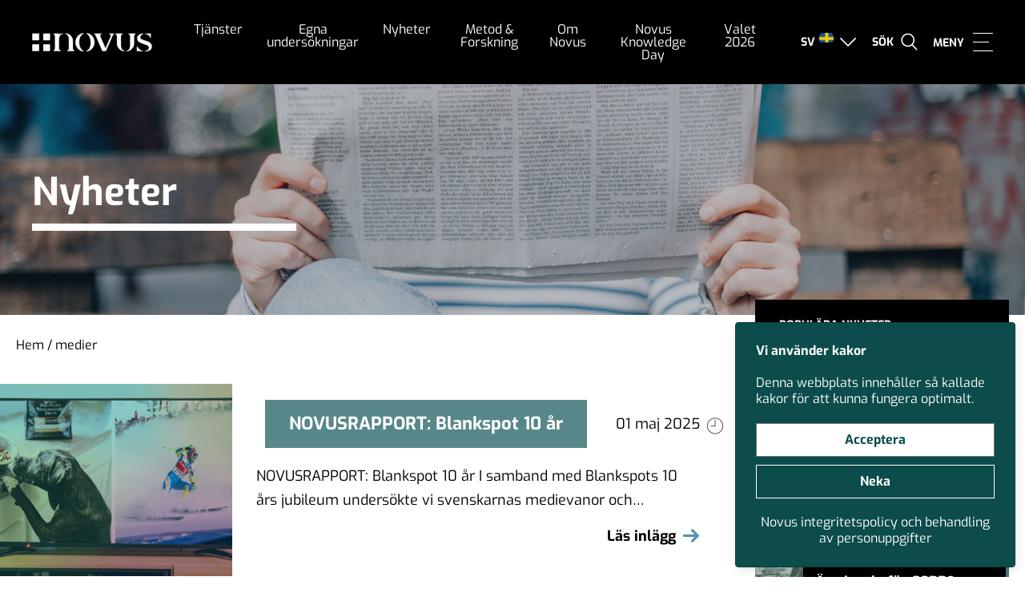

--- FILE ---
content_type: text/html; charset=UTF-8
request_url: https://novus.se/nyheter/tag/medier/
body_size: 19561
content:
<!doctype html>
<html dir="ltr" lang="sv-SE" prefix="og: https://ogp.me/ns#">

<head>
    <meta charset="UTF-8">
    <meta name="format-detection" content="telephone=no">
    <meta name="viewport" content="width=device-width, initial-scale=1, user-scalable=0">
    
    <!--[if lt IE 9]>
        <script src="https://oss.maxcdn.com/html5shiv/3.7.2/html5shiv.min.js"></script>
    <![endif]-->
    	<style>img:is([sizes="auto" i], [sizes^="auto," i]) { contain-intrinsic-size: 3000px 1500px }</style>
	
		<!-- All in One SEO 4.9.3 - aioseo.com -->
		
	<meta name="robots" content="max-image-preview:large" />
	<link rel="canonical" href="https://novus.se/nyheter/tag/medier/" />
	<link rel="next" href="https://novus.se/nyheter/tag/medier/page/2/" />
	<meta name="generator" content="All in One SEO (AIOSEO) 4.9.3" />
		<script type="application/ld+json" class="aioseo-schema">
			{"@context":"https:\/\/schema.org","@graph":[{"@type":"BreadcrumbList","@id":"https:\/\/novus.se\/nyheter\/tag\/medier\/#breadcrumblist","itemListElement":[{"@type":"ListItem","@id":"https:\/\/novus.se#listItem","position":1,"name":"Home","item":"https:\/\/novus.se","nextItem":{"@type":"ListItem","@id":"https:\/\/novus.se\/nyheter\/tag\/medier\/#listItem","name":"medier"}},{"@type":"ListItem","@id":"https:\/\/novus.se\/nyheter\/tag\/medier\/#listItem","position":2,"name":"medier","previousItem":{"@type":"ListItem","@id":"https:\/\/novus.se#listItem","name":"Home"}}]},{"@type":"CollectionPage","@id":"https:\/\/novus.se\/nyheter\/tag\/medier\/#collectionpage","url":"https:\/\/novus.se\/nyheter\/tag\/medier\/","name":"medier - Novus - Kunskap och unders\u00f6kningar","inLanguage":"sv-SE","isPartOf":{"@id":"https:\/\/novus.se\/#website"},"breadcrumb":{"@id":"https:\/\/novus.se\/nyheter\/tag\/medier\/#breadcrumblist"}},{"@type":"Organization","@id":"https:\/\/novus.se\/#organization","name":"Novus - Kunskap och unders\u00f6kningar","description":"Makning knowledge great again","url":"https:\/\/novus.se\/"},{"@type":"WebSite","@id":"https:\/\/novus.se\/#website","url":"https:\/\/novus.se\/","name":"Novus - Kunskap och unders\u00f6kningar","description":"Makning knowledge great again","inLanguage":"sv-SE","publisher":{"@id":"https:\/\/novus.se\/#organization"}}]}
		</script>
		<!-- All in One SEO -->


	<!-- This site is optimized with the Yoast SEO plugin v26.5 - https://yoast.com/wordpress/plugins/seo/ -->
	
	<link rel="canonical" href="https://novus.se/nyheter/tag/medier/" />
	<link rel="next" href="https://novus.se/nyheter/tag/medier/page/2/" />
	<meta property="og:locale" content="sv_SE" />
	<meta property="og:type" content="article" />
	<meta property="og:title" content="medier-arkiv - Novus - Kunskap och undersökningar" />
	<meta property="og:url" content="https://novus.se/nyheter/tag/medier/" />
	<meta property="og:site_name" content="Novus - Kunskap och undersökningar" />
	<meta property="og:image" content="https://novus.se/wp-content/uploads/2019/11/novusplaceholder810x387.png" />
	<meta property="og:image:width" content="810" />
	<meta property="og:image:height" content="387" />
	<meta property="og:image:type" content="image/png" />
	<script type="application/ld+json" class="yoast-schema-graph">{"@context":"https://schema.org","@graph":[{"@type":"CollectionPage","@id":"https://novus.se/nyheter/tag/medier/","url":"https://novus.se/nyheter/tag/medier/","name":"medier-arkiv - Novus - Kunskap och undersökningar","isPartOf":{"@id":"https://novus.se/#website"},"primaryImageOfPage":{"@id":"https://novus.se/nyheter/tag/medier/#primaryimage"},"image":{"@id":"https://novus.se/nyheter/tag/medier/#primaryimage"},"thumbnailUrl":"https://novus.se/wp-content/uploads/2023/02/splitscreentvv2.jpg","breadcrumb":{"@id":"https://novus.se/nyheter/tag/medier/#breadcrumb"},"inLanguage":"sv-SE"},{"@type":"ImageObject","inLanguage":"sv-SE","@id":"https://novus.se/nyheter/tag/medier/#primaryimage","url":"https://novus.se/wp-content/uploads/2023/02/splitscreentvv2.jpg","contentUrl":"https://novus.se/wp-content/uploads/2023/02/splitscreentvv2.jpg","width":950,"height":454},{"@type":"BreadcrumbList","@id":"https://novus.se/nyheter/tag/medier/#breadcrumb","itemListElement":[{"@type":"ListItem","position":1,"name":"Hem","item":"https://novus.se/"},{"@type":"ListItem","position":2,"name":"medier"}]},{"@type":"WebSite","@id":"https://novus.se/#website","url":"https://novus.se/","name":"Novus - Kunskap och undersökningar","description":"Makning knowledge great again","publisher":{"@id":"https://novus.se/#organization"},"potentialAction":[{"@type":"SearchAction","target":{"@type":"EntryPoint","urlTemplate":"https://novus.se/?s={search_term_string}"},"query-input":{"@type":"PropertyValueSpecification","valueRequired":true,"valueName":"search_term_string"}}],"inLanguage":"sv-SE"},{"@type":"Organization","@id":"https://novus.se/#organization","name":"Novus","url":"https://novus.se/","logo":{"@type":"ImageObject","inLanguage":"sv-SE","@id":"https://novus.se/#/schema/logo/image/","url":"https://novus.se/wp-content/uploads/2017/06/82cc3634f4c39485e80192705cccb4a1.jpg","contentUrl":"https://novus.se/wp-content/uploads/2017/06/82cc3634f4c39485e80192705cccb4a1.jpg","width":1500,"height":290,"caption":"Novus"},"image":{"@id":"https://novus.se/#/schema/logo/image/"}}]}</script>
	<!-- / Yoast SEO plugin. -->


<link rel="alternate" type="application/rss+xml" title="Novus - Kunskap och undersökningar &raquo; etikettflöde för medier" href="https://novus.se/nyheter/tag/medier/feed/" />
		<!-- This site uses the Google Analytics by MonsterInsights plugin v9.11.1 - Using Analytics tracking - https://www.monsterinsights.com/ -->
							<script type="text/plain" data-cookiecategory="analytics"  src="//www.googletagmanager.com/gtag/js?id=G-Y6YKJEMX3H"  data-cfasync="false" data-wpfc-render="false" type="text/javascript" async></script>
			<script type="text/plain" data-cookiecategory="analytics" data-cfasync="false" data-wpfc-render="false" >
				var mi_version = '9.11.1';
				var mi_track_user = true;
				var mi_no_track_reason = '';
								var MonsterInsightsDefaultLocations = {"page_location":"https:\/\/novus.se\/nyheter\/tag\/medier\/"};
								if ( typeof MonsterInsightsPrivacyGuardFilter === 'function' ) {
					var MonsterInsightsLocations = (typeof MonsterInsightsExcludeQuery === 'object') ? MonsterInsightsPrivacyGuardFilter( MonsterInsightsExcludeQuery ) : MonsterInsightsPrivacyGuardFilter( MonsterInsightsDefaultLocations );
				} else {
					var MonsterInsightsLocations = (typeof MonsterInsightsExcludeQuery === 'object') ? MonsterInsightsExcludeQuery : MonsterInsightsDefaultLocations;
				}

								var disableStrs = [
										'ga-disable-G-Y6YKJEMX3H',
									];

				/* Function to detect opted out users */
				function __gtagTrackerIsOptedOut() {
					for (var index = 0; index < disableStrs.length; index++) {
						if (document.cookie.indexOf(disableStrs[index] + '=true') > -1) {
							return true;
						}
					}

					return false;
				}

				/* Disable tracking if the opt-out cookie exists. */
				if (__gtagTrackerIsOptedOut()) {
					for (var index = 0; index < disableStrs.length; index++) {
						window[disableStrs[index]] = true;
					}
				}

				/* Opt-out function */
				function __gtagTrackerOptout() {
					for (var index = 0; index < disableStrs.length; index++) {
						document.cookie = disableStrs[index] + '=true; expires=Thu, 31 Dec 2099 23:59:59 UTC; path=/';
						window[disableStrs[index]] = true;
					}
				}

				if ('undefined' === typeof gaOptout) {
					function gaOptout() {
						__gtagTrackerOptout();
					}
				}
								window.dataLayer = window.dataLayer || [];

				window.MonsterInsightsDualTracker = {
					helpers: {},
					trackers: {},
				};
				if (mi_track_user) {
					function __gtagDataLayer() {
						dataLayer.push(arguments);
					}

					function __gtagTracker(type, name, parameters) {
						if (!parameters) {
							parameters = {};
						}

						if (parameters.send_to) {
							__gtagDataLayer.apply(null, arguments);
							return;
						}

						if (type === 'event') {
														parameters.send_to = monsterinsights_frontend.v4_id;
							var hookName = name;
							if (typeof parameters['event_category'] !== 'undefined') {
								hookName = parameters['event_category'] + ':' + name;
							}

							if (typeof MonsterInsightsDualTracker.trackers[hookName] !== 'undefined') {
								MonsterInsightsDualTracker.trackers[hookName](parameters);
							} else {
								__gtagDataLayer('event', name, parameters);
							}
							
						} else {
							__gtagDataLayer.apply(null, arguments);
						}
					}

					__gtagTracker('js', new Date());
					__gtagTracker('set', {
						'developer_id.dZGIzZG': true,
											});
					if ( MonsterInsightsLocations.page_location ) {
						__gtagTracker('set', MonsterInsightsLocations);
					}
										__gtagTracker('config', 'G-Y6YKJEMX3H', {"forceSSL":"true","link_attribution":"true"} );
										window.gtag = __gtagTracker;										(function () {
						/* https://developers.google.com/analytics/devguides/collection/analyticsjs/ */
						/* ga and __gaTracker compatibility shim. */
						var noopfn = function () {
							return null;
						};
						var newtracker = function () {
							return new Tracker();
						};
						var Tracker = function () {
							return null;
						};
						var p = Tracker.prototype;
						p.get = noopfn;
						p.set = noopfn;
						p.send = function () {
							var args = Array.prototype.slice.call(arguments);
							args.unshift('send');
							__gaTracker.apply(null, args);
						};
						var __gaTracker = function () {
							var len = arguments.length;
							if (len === 0) {
								return;
							}
							var f = arguments[len - 1];
							if (typeof f !== 'object' || f === null || typeof f.hitCallback !== 'function') {
								if ('send' === arguments[0]) {
									var hitConverted, hitObject = false, action;
									if ('event' === arguments[1]) {
										if ('undefined' !== typeof arguments[3]) {
											hitObject = {
												'eventAction': arguments[3],
												'eventCategory': arguments[2],
												'eventLabel': arguments[4],
												'value': arguments[5] ? arguments[5] : 1,
											}
										}
									}
									if ('pageview' === arguments[1]) {
										if ('undefined' !== typeof arguments[2]) {
											hitObject = {
												'eventAction': 'page_view',
												'page_path': arguments[2],
											}
										}
									}
									if (typeof arguments[2] === 'object') {
										hitObject = arguments[2];
									}
									if (typeof arguments[5] === 'object') {
										Object.assign(hitObject, arguments[5]);
									}
									if ('undefined' !== typeof arguments[1].hitType) {
										hitObject = arguments[1];
										if ('pageview' === hitObject.hitType) {
											hitObject.eventAction = 'page_view';
										}
									}
									if (hitObject) {
										action = 'timing' === arguments[1].hitType ? 'timing_complete' : hitObject.eventAction;
										hitConverted = mapArgs(hitObject);
										__gtagTracker('event', action, hitConverted);
									}
								}
								return;
							}

							function mapArgs(args) {
								var arg, hit = {};
								var gaMap = {
									'eventCategory': 'event_category',
									'eventAction': 'event_action',
									'eventLabel': 'event_label',
									'eventValue': 'event_value',
									'nonInteraction': 'non_interaction',
									'timingCategory': 'event_category',
									'timingVar': 'name',
									'timingValue': 'value',
									'timingLabel': 'event_label',
									'page': 'page_path',
									'location': 'page_location',
									'title': 'page_title',
									'referrer' : 'page_referrer',
								};
								for (arg in args) {
																		if (!(!args.hasOwnProperty(arg) || !gaMap.hasOwnProperty(arg))) {
										hit[gaMap[arg]] = args[arg];
									} else {
										hit[arg] = args[arg];
									}
								}
								return hit;
							}

							try {
								f.hitCallback();
							} catch (ex) {
							}
						};
						__gaTracker.create = newtracker;
						__gaTracker.getByName = newtracker;
						__gaTracker.getAll = function () {
							return [];
						};
						__gaTracker.remove = noopfn;
						__gaTracker.loaded = true;
						window['__gaTracker'] = __gaTracker;
					})();
									} else {
										console.log("");
					(function () {
						function __gtagTracker() {
							return null;
						}

						window['__gtagTracker'] = __gtagTracker;
						window['gtag'] = __gtagTracker;
					})();
									}
			</script>
							<!-- / Google Analytics by MonsterInsights -->
		<link rel="https://api.w.org/" href="https://novus.se/wp-json/" /><link rel="alternate" title="JSON" type="application/json" href="https://novus.se/wp-json/wp/v2/tags/180" /><link rel="EditURI" type="application/rsd+xml" title="RSD" href="https://novus.se/xmlrpc.php?rsd" />
<meta name="generator" content="WPML ver:4.8.6 stt:1,52;" />
<script type="text/javascript" src="https://novus.se/wp-includes/js/jquery/jquery.min.js?ver=3.7.1" id="jquery-core-js"></script>
<script type="text/javascript" src="https://novus.se/wp-includes/js/jquery/jquery-migrate.min.js?ver=3.4.1" id="jquery-migrate-js"></script>
<link rel="icon" href="https://novus.se/wp-content/uploads/2019/11/novusfavicon2-40x40.png" sizes="32x32" />
<link rel="icon" href="https://novus.se/wp-content/uploads/2019/11/novusfavicon2-250x250.png" sizes="192x192" />
<link rel="apple-touch-icon" href="https://novus.se/wp-content/uploads/2019/11/novusfavicon2-180x180.png" />
<meta name="msapplication-TileImage" content="https://novus.se/wp-content/uploads/2019/11/novusfavicon2-300x300.png" />
		<style type="text/css" id="wp-custom-css">
			.wp-caption {
	max-width: 100%;
	font-size: 0.8em;
	padding-bottom: 10px;
}		</style>
		    <style>
        [v-cloak] {
            display: none
        }

        .grecaptcha-badge {
            visibility: hidden;
        }
    </style>

    <!-- <link rel="preconnect" href="https://fonts.gstatic.com">
    <link rel="preconnect" href="https://www.google-analytics.com">
    <link rel="preconnect" href="https://www.gstatic.com"> -->

    <script type="text/plain" data-cookiecategory="analytics">
        (function(w, d, s, l, i) {
            w[l] = w[l] || [];
            w[l].push({
                'gtm.start': new Date().getTime(),
                event: 'gtm.js'
            });
            var f = d.getElementsByTagName(s)[0],
                j = d.createElement(s),
                dl = l != 'dataLayer' ? '&l=' + l : '';
            j.async = true;
            j.src = 'https://www.googletagmanager.com/gtm.js?id=' + i + dl;
            f.parentNode.insertBefore(j, f);
        })(window, document, 'script', 'dataLayer', 'GTM-KGWQHPV');
    </script>

    <!-- <link href="https://fonts.googleapis.com/css2?family=Exo:ital,wght@0,400;0,700;1,400;1,700&display=swap" rel="stylesheet"> -->
    <link rel="stylesheet" href="https://novus.se/wp-content/themes/novus/dist/fonts.css?id=9fcb5a83f83a3822a3a0">
    <link href="https://cdnjs.cloudflare.com/ajax/libs/font-awesome/4.7.0/css/font-awesome.min.css" rel="stylesheet">
    <link rel="stylesheet" type="text/css" href="https://novus.se/wp-content/themes/novus/src/slick/slick.css" />
    <link rel="stylesheet" href="https://novus.se/wp-content/themes/novus/dist/app.css?id=9d4d2cf499f86183ae67">
</head>

<body id="body" data-toggle-classes="App--nav-open" class="archive tag tag-medier tag-180 wp-theme-novus">
    
    <div id="app">


        

<header class="Header Header--site">
    <div class="Logo__Container">
        <a href="https://novus.se" class="Header__Logo" title="Till startsidan">
            <img width="150" height="24" src="https://novus.se/wp-content/uploads/2019/11/novuslogovit2x.png" class="block" alt="" decoding="async" srcset="https://novus.se/wp-content/uploads/2019/11/novuslogovit2x.png 312w, https://novus.se/wp-content/uploads/2019/11/novuslogovit2x-300x48.png 300w" sizes="(max-width: 150px) 100vw, 150px" />        </a>
    </div>
    <div class="Navigation-container">
        <nav class="Navigation Navigation--main">
            <ul class="full-width sans size-18">
                <li id="menu-item-24056" class="menu-item menu-item-type-post_type menu-item-object-page menu-item-has-children menu-item-24056"><a href="https://novus.se/tjanster/" data-ps2id-api="true">Tjänster</a>
<ul class="sub-menu">
	<li id="menu-item-8558" class="menu-item menu-item-type-post_type menu-item-object-page menu-item-8558"><a href="https://novus.se/tjanster/varumarke-kommunikation/" data-ps2id-api="true">Varumärke &#038; kommunikation</a></li>
	<li id="menu-item-8559" class="menu-item menu-item-type-post_type menu-item-object-page menu-item-8559"><a href="https://novus.se/tjanster/kund-och-medlemsrelationer/" data-ps2id-api="true">Kund- &#038; medlemsrelationer</a></li>
	<li id="menu-item-31720" class="menu-item menu-item-type-post_type menu-item-object-page menu-item-31720"><a href="https://novus.se/tjanster/pr-pa/" data-ps2id-api="true">PR &#038; PA</a></li>
	<li id="menu-item-24061" class="menu-item menu-item-type-post_type menu-item-object-page menu-item-24061"><a href="https://novus.se/tjanster/samhalle-pr/" data-ps2id-api="true">Samhällsutveckling</a></li>
	<li id="menu-item-19097" class="menu-item menu-item-type-post_type menu-item-object-page menu-item-19097"><a href="https://novus.se/tjanster/politik-opinion/" data-ps2id-api="true">Politik &#038; opinion</a></li>
	<li id="menu-item-8557" class="menu-item menu-item-type-post_type menu-item-object-page menu-item-8557"><a href="https://novus.se/tjanster/affars-och-verksamhetsutveckling/" data-ps2id-api="true">Affärs- &#038; verksamhetsutveckling</a></li>
	<li id="menu-item-25214" class="menu-item menu-item-type-post_type menu-item-object-page menu-item-25214"><a href="https://novus.se/metoder/kvalitativa-metoder/" data-ps2id-api="true">Kvalitativa undersökningar</a></li>
	<li id="menu-item-36584" class="menu-item menu-item-type-post_type menu-item-object-page menu-item-36584"><a href="https://novus.se/tjanster/akademisk-och-vetenskaplig-forskning/" data-ps2id-api="true">Forskning</a></li>
	<li id="menu-item-37139" class="menu-item menu-item-type-post_type menu-item-object-page menu-item-37139"><a href="https://novus.se/tjanster/in-och-utflyttning/" data-ps2id-api="true">Kartläggning av in- och utflyttning</a></li>
	<li id="menu-item-36777" class="menu-item menu-item-type-post_type menu-item-object-page menu-item-36777"><a href="https://novus.se/hallbarhet/" data-ps2id-api="true">Hållbarhetsundersökningar</a></li>
	<li id="menu-item-30680" class="menu-item menu-item-type-post_type menu-item-object-page menu-item-30680"><a href="https://novus.se/case/" data-ps2id-api="true">Novus kundcase</a></li>
	<li id="menu-item-13907" class="menu-item menu-item-type-post_type menu-item-object-page menu-item-13907"><a href="https://novus.se/novus-academy/rapporter/" data-ps2id-api="true">Rapporter</a></li>
	<li id="menu-item-10996" class="menu-item menu-item-type-post_type menu-item-object-page menu-item-10996"><a href="https://novus.se/tjanster/ovriga-tjanster/" data-ps2id-api="true">Övriga tjänster</a></li>
</ul>
</li>
<li id="menu-item-8568" class="menu-item menu-item-type-post_type menu-item-object-page menu-item-has-children menu-item-8568"><a href="https://novus.se/novus-svensk-valjaropinion/" data-ps2id-api="true">Egna undersökningar</a>
<ul class="sub-menu">
	<li id="menu-item-31355" class="menu-item menu-item-type-custom menu-item-object-custom menu-item-31355"><a href="https://novus.se/valjarbarometer-arkiv/kategori/valjarbarometern/" data-ps2id-api="true">Väljarbarometern</a></li>
	<li id="menu-item-20529" class="menu-item menu-item-type-taxonomy menu-item-object-egnaundersokningar_category menu-item-20529"><a href="https://novus.se/egnaundersokningar-arkiv/kategori/ukraina-och-sakerhetslaget/" data-ps2id-api="true">Säkerhet och oro</a></li>
	<li id="menu-item-20119" class="menu-item menu-item-type-taxonomy menu-item-object-valjarforstaelser_category menu-item-20119"><a href="https://novus.se/valjarforstaelse-arkiv/kategori/viktigaste-politiska-fragan/" data-ps2id-api="true">Viktigaste politiska frågan</a></li>
	<li id="menu-item-30217" class="menu-item menu-item-type-taxonomy menu-item-object-valjarforstaelser_category menu-item-30217"><a href="https://novus.se/valjarforstaelse-arkiv/kategori/basta-parti-i-politiska-sakfragor/" data-ps2id-api="true">Bästa parti i politiska sakfrågor</a></li>
	<li id="menu-item-20532" class="menu-item menu-item-type-taxonomy menu-item-object-valjarforstaelser_category menu-item-20532"><a href="https://novus.se/valjarforstaelse-arkiv/kategori/ministerfortroende/" data-ps2id-api="true">Minister­­förtroende</a></li>
	<li id="menu-item-20120" class="menu-item menu-item-type-taxonomy menu-item-object-valjarforstaelser_category menu-item-20120"><a href="https://novus.se/valjarforstaelse-arkiv/kategori/partiledarfortroende/" data-ps2id-api="true">Partiledar­förtroende</a></li>
	<li id="menu-item-27315" class="menu-item menu-item-type-post_type menu-item-object-page menu-item-27315"><a href="https://novus.se/regeringsfortroende/" data-ps2id-api="true">Regeringsförtroende</a></li>
	<li id="menu-item-31354" class="menu-item menu-item-type-custom menu-item-object-custom menu-item-31354"><a href="https://novus.se/valjarforstaelse-arkiv/kategori/valjarprofiler/" data-ps2id-api="true">Väljarprofiler</a></li>
	<li id="menu-item-28748" class="menu-item menu-item-type-post_type menu-item-object-page menu-item-28748"><a href="https://novus.se/novus-eu-undersokningar/" data-ps2id-api="true">EU-undersökningar</a></li>
	<li id="menu-item-20660" class="menu-item menu-item-type-post_type menu-item-object-page menu-item-20660"><a href="https://novus.se/novus-undersokningar-om-nato/" data-ps2id-api="true">Nato-undersökningar</a></li>
	<li id="menu-item-29694" class="menu-item menu-item-type-taxonomy menu-item-object-egnaundersokningar_category menu-item-29694"><a href="https://novus.se/egnaundersokningar-arkiv/kategori/gallup-international/" data-ps2id-api="true">Gallup International</a></li>
</ul>
</li>
<li id="menu-item-10171" class="menu-item menu-item-type-post_type menu-item-object-page menu-item-has-children menu-item-10171"><a href="https://novus.se/think-with-novus/" data-ps2id-api="true">Nyheter</a>
<ul class="sub-menu">
	<li id="menu-item-20712" class="menu-item menu-item-type-post_type menu-item-object-page menu-item-20712"><a href="https://novus.se/case/" data-ps2id-api="true">Novus kundcase</a></li>
	<li id="menu-item-12288" class="menu-item menu-item-type-post_type menu-item-object-page current_page_parent menu-item-12288"><a href="https://novus.se/think-with-novus/nyheter/" data-ps2id-api="true">Nyheter</a></li>
	<li id="menu-item-8570" class="menu-item menu-item-type-post_type menu-item-object-page menu-item-8570"><a href="https://novus.se/think-with-novus/blogg/" data-ps2id-api="true">Blogg</a></li>
	<li id="menu-item-8569" class="menu-item menu-item-type-post_type menu-item-object-page menu-item-8569"><a href="https://novus.se/think-with-novus/sanity-check/" data-ps2id-api="true">Podd &#8211; Novus Sanity Check</a></li>
	<li id="menu-item-13292" class="menu-item menu-item-type-post_type menu-item-object-page menu-item-13292"><a href="https://novus.se/think-with-novus/seminarier/" data-ps2id-api="true">Seminarier/webbinarier</a></li>
	<li id="menu-item-35081" class="menu-item menu-item-type-post_type menu-item-object-page menu-item-35081"><a href="https://novus.se/almedalen-2025/" data-ps2id-api="true">Almedalen</a></li>
	<li id="menu-item-11791" class="menu-item menu-item-type-post_type_archive menu-item-object-nyhetsbrev menu-item-11791"><a href="https://novus.se/think-with-novus/nyhetsbrev/" data-ps2id-api="true">Novus Nyhetsbrev</a></li>
	<li id="menu-item-27325" class="menu-item menu-item-type-post_type menu-item-object-page menu-item-27325"><a href="https://novus.se/novus-varumarkesbrev/" data-ps2id-api="true">Novus Varumärkesbrev</a></li>
	<li id="menu-item-36921" class="menu-item menu-item-type-post_type menu-item-object-page menu-item-36921"><a href="https://novus.se/nyhetsbrev-novus-politik-0/" data-ps2id-api="true">Novus Nyhetsbrev Politik</a></li>
	<li id="menu-item-11790" class="menu-item menu-item-type-post_type menu-item-object-page menu-item-11790"><a href="https://novus.se/think-with-novus/debatt/" data-ps2id-api="true">Novus i Debatten</a></li>
</ul>
</li>
<li id="menu-item-32210" class="menu-item menu-item-type-custom menu-item-object-custom menu-item-has-children menu-item-32210"><a href="https://novus.se/metoder/" data-ps2id-api="true">Metod &#038; Forskning</a>
<ul class="sub-menu">
	<li id="menu-item-22959" class="menu-item menu-item-type-post_type menu-item-object-page menu-item-22959"><a href="https://novus.se/novus-academy/forskning/" data-ps2id-api="true">Novus Forskning</a></li>
	<li id="menu-item-10078" class="menu-item menu-item-type-post_type menu-item-object-page menu-item-10078"><a href="https://novus.se/metoder/" data-ps2id-api="true">Metoder</a></li>
	<li id="menu-item-22828" class="menu-item menu-item-type-post_type menu-item-object-page menu-item-22828"><a href="https://novus.se/novus-academy/forelasningar/" data-ps2id-api="true">Föreläsningar</a></li>
	<li id="menu-item-10735" class="menu-item menu-item-type-post_type menu-item-object-page menu-item-10735"><a href="https://novus.se/novus-academy/policyrad-till-redaktioner/" data-ps2id-api="true">Policyråd till redaktioner</a></li>
	<li id="menu-item-28161" class="menu-item menu-item-type-post_type menu-item-object-page menu-item-28161"><a href="https://novus.se/om-novus/vanliga-fragor/" data-ps2id-api="true">Vanliga frågor</a></li>
</ul>
</li>
<li id="menu-item-10062" class="menu-item menu-item-type-post_type menu-item-object-page menu-item-has-children menu-item-10062"><a href="https://novus.se/om-novus/" data-ps2id-api="true">Om Novus</a>
<ul class="sub-menu">
	<li id="menu-item-8574" class="menu-item menu-item-type-post_type menu-item-object-page menu-item-8574"><a href="https://novus.se/kontakta-oss/" data-ps2id-api="true">Kontakt</a></li>
	<li id="menu-item-11715" class="menu-item menu-item-type-post_type menu-item-object-page menu-item-11715"><a href="https://novus.se/offertforfragan/" data-ps2id-api="true">Offert</a></li>
	<li id="menu-item-10063" class="menu-item menu-item-type-post_type menu-item-object-page menu-item-10063"><a href="https://novus.se/om-novus/for-investerare/" data-ps2id-api="true">För investerare</a></li>
	<li id="menu-item-24294" class="menu-item menu-item-type-post_type menu-item-object-page menu-item-24294"><a href="https://novus.se/om-novus/novus-medlemskap-i-gallup-international/" data-ps2id-api="true">Novus och Gallup International</a></li>
	<li id="menu-item-23147" class="menu-item menu-item-type-post_type menu-item-object-page menu-item-23147"><a href="https://novus.se/merch/" data-ps2id-api="true">Merch</a></li>
	<li id="menu-item-10769" class="menu-item menu-item-type-post_type menu-item-object-page menu-item-10769"><a href="https://novus.se/om-novus/jobba-hos-oss/" data-ps2id-api="true">Jobba hos oss</a></li>
	<li id="menu-item-10066" class="menu-item menu-item-type-post_type menu-item-object-page menu-item-10066"><a href="https://novus.se/om-novus/historia/" data-ps2id-api="true">Historia</a></li>
	<li id="menu-item-10770" class="menu-item menu-item-type-post_type menu-item-object-page menu-item-10770"><a href="https://novus.se/om-novus/ledningsgrupp/" data-ps2id-api="true">Ledningsgrupp</a></li>
	<li id="menu-item-11796" class="menu-item menu-item-type-post_type menu-item-object-page menu-item-11796"><a href="https://novus.se/om-novus/styrelse/" data-ps2id-api="true">Styrelse</a></li>
	<li id="menu-item-10357" class="menu-item menu-item-type-post_type menu-item-object-page menu-item-10357"><a href="https://novus.se/om-novus/vanliga-fragor/" data-ps2id-api="true">Vanliga frågor</a></li>
	<li id="menu-item-32782" class="menu-item menu-item-type-post_type menu-item-object-page menu-item-32782"><a href="https://novus.se/for-panelmedlemmar/" data-ps2id-api="true">För panelmedlemmar</a></li>
</ul>
</li>
<li id="menu-item-35082" class="menu-item menu-item-type-post_type menu-item-object-page menu-item-35082"><a href="https://novus.se/novus-knowledge-day/" data-ps2id-api="true">Novus Knowledge Day</a></li>
<li id="menu-item-36392" class="menu-item menu-item-type-post_type menu-item-object-page menu-item-36392"><a href="https://novus.se/valet-2026/" data-ps2id-api="true">Valet 2026</a></li>
            </ul>
        </nav>
    </div>
    <div class="Extra-navigation-container">
                    <div class="Extra-navigation-container__Item sm-hide">
                    <context-box class="Language-switcher" :width="384" class="vam">
        <div slot="label" class="inline-block vam right">
            <div class="Media">
                <div class="Language-switcher__Indicator Img right ml1">
                    <i class="flaticon flaticon-down-arrow size-10 white vam"></i>
                </div>
                <div class="Bd">
                    <div class="Media">
                        <div class="Language-switcher__Flag Img right">
                                                            <img class="" src="https://novus.se/wp-content/uploads/flags/Swe-flag.png" alt="Flag that symbolizes Svenska" />
                                                    </div>
                        <div class="Language-switcher__Code Bd">
                            <span class="bold size-14 uc mr1">sv</span>
                        </div>
                    </div>
                </div>
            </div>
        </div>
        <div slot="body" v-cloak>
            <div class="pv6 ph8">
                                <ul class="Languages row bg-gray-4">
                                            <li class="col col-6 ph0">
                    <a class="Languages__Language sans small full-width left text-center Languages__Language--active bg-white black" href="https://novus.se/nyheter/tag/medier/" title="Svenska (Svenska)">
                        <div class="Media inline-block">
                            <div class="Img left mr2">
                                                                    <img class="" src="https://novus.se/wp-content/uploads/flags/Swe-flag.png" alt="Flag that symbolizes Svenska" />
                                                            </div>
                            <div class="Bd pt1">
                                <span class="line-18 sm:text-14">Svenska</span>
                            </div>
                        </div>
                    </a>
                </li>
                                            <li class="col col-6 ph0">
                    <a class="Languages__Language sans small full-width left text-center" href="https://novus.se/en/nyheter/tag/medier-en/" title="English (Engelska)">
                        <div class="Media inline-block">
                            <div class="Img left mr2">
                                                                    <img class="" src="https://novus.se/wp-content/uploads/flags/UK-flag.png" alt="Flag that symbolizes English" />
                                                            </div>
                            <div class="Bd pt1">
                                <span class="line-18 sm:text-14">English</span>
                            </div>
                        </div>
                    </a>
                </li>
                    </ul>
                </div>
        </div>
    </context-box>
            </div>
        
        <div class="Extra-navigation-container__Item">
            <dropdown-menu group="main" close-on="search.close" background-color="#000000" text-color="#ffffff" v-cloak>
                <div class="DropdownMenu__Toggle text-right" slot="toggle">
                    <div class="DropdownMenu__Toggle__Inner nowrap">
                        <span class="bold size-14 white uc">Sök</span>
                        <i class="flaticon flaticon-search size-14 vam ml1 bold"></i>
                    </div>
                </div>
                                <div class="" slot="body">
                    <div class="">
                        <div class="wrapper">
    <div class="row">
        <div class="col col-12">
            <form id="search-form" role="search" method="get" action="https://novus.se/" class="Searchform">
                <label class="">
                    <span class="screen-reader-text">Sök efter:</span>
                    <input class="white" type="search" placeholder="Vad söker du?" value="" name="s" autofocus />
                </label>
            </form>
        </div>
    </div>
</div>                    </div>
                </div>
            </dropdown-menu>
        </div>
                    <div class="main-header">
                <div class="toggle-menu">
                    <span class="toggle-name bold size-14 white uc">Meny</span>
                    <div class="navburger">
                        <span></span>
                    </div>
                </div>
                <div class="navbar slide-in">
                    <div class="language-wrapper">
                                        <ul class="Languages row bg-gray-4">
                                            <li class="col col-6 ph0">
                    <a class="Languages__Language sans small full-width left text-center Languages__Language--active bg-white black" href="https://novus.se/nyheter/tag/medier/" title="Svenska (Svenska)">
                        <div class="Media inline-block">
                            <div class="Img left mr2">
                                                                    <img class="" src="https://novus.se/wp-content/uploads/flags/Swe-flag.png" alt="Flag that symbolizes Svenska" />
                                                            </div>
                            <div class="Bd pt1">
                                <span class="line-18 sm:text-14">Svenska</span>
                            </div>
                        </div>
                    </a>
                </li>
                                            <li class="col col-6 ph0">
                    <a class="Languages__Language sans small full-width left text-center" href="https://novus.se/en/nyheter/tag/medier-en/" title="English (Engelska)">
                        <div class="Media inline-block">
                            <div class="Img left mr2">
                                                                    <img class="" src="https://novus.se/wp-content/uploads/flags/UK-flag.png" alt="Flag that symbolizes English" />
                                                            </div>
                            <div class="Bd pt1">
                                <span class="line-18 sm:text-14">English</span>
                            </div>
                        </div>
                    </a>
                </li>
                    </ul>
                        </div>
                    <nav class="main-menu">
                        <ul>
                                                            <li id="menu-item-24057" class="menu-item menu-item-type-post_type menu-item-object-page menu-item-has-children menu-item-24057"><a href="https://novus.se/tjanster/" data-ps2id-api="true">Tjänster</a>
<ul class="sub-menu">
	<li id="menu-item-12568" class="menu-item menu-item-type-post_type menu-item-object-page menu-item-12568"><a href="https://novus.se/tjanster/varumarke-kommunikation/" data-ps2id-api="true">Varumärke &#038; kommunikation</a></li>
	<li id="menu-item-12572" class="menu-item menu-item-type-post_type menu-item-object-page menu-item-12572"><a href="https://novus.se/tjanster/kund-och-medlemsrelationer/" data-ps2id-api="true">Kund-, medlemsrelationer</a></li>
	<li id="menu-item-31722" class="menu-item menu-item-type-post_type menu-item-object-page menu-item-31722"><a href="https://novus.se/tjanster/pr-pa/" data-ps2id-api="true">PR &#038; PA</a></li>
	<li id="menu-item-24060" class="menu-item menu-item-type-post_type menu-item-object-page menu-item-24060"><a href="https://novus.se/tjanster/samhalle-pr/" data-ps2id-api="true">Samhällsutveckling</a></li>
	<li id="menu-item-22834" class="menu-item menu-item-type-post_type menu-item-object-page menu-item-22834"><a href="https://novus.se/tjanster/politik-opinion/" data-ps2id-api="true">Politik &#038; opinion</a></li>
	<li id="menu-item-12570" class="menu-item menu-item-type-post_type menu-item-object-page menu-item-12570"><a href="https://novus.se/tjanster/affars-och-verksamhetsutveckling/" data-ps2id-api="true">Affärs- &#038; verksamhetsutveckling</a></li>
	<li id="menu-item-37607" class="menu-item menu-item-type-post_type menu-item-object-page menu-item-37607"><a href="https://novus.se/metoder/kvalitativa-metoder/" data-ps2id-api="true">Kvalitativa undersökningar</a></li>
	<li id="menu-item-36585" class="menu-item menu-item-type-post_type menu-item-object-page menu-item-36585"><a href="https://novus.se/tjanster/akademisk-och-vetenskaplig-forskning/" data-ps2id-api="true">Forskning</a></li>
	<li id="menu-item-37140" class="menu-item menu-item-type-post_type menu-item-object-page menu-item-37140"><a href="https://novus.se/tjanster/in-och-utflyttning/" data-ps2id-api="true">Kartläggning av in- och utflyttning</a></li>
	<li id="menu-item-36778" class="menu-item menu-item-type-post_type menu-item-object-page menu-item-36778"><a href="https://novus.se/hallbarhet/" data-ps2id-api="true">Hållbarhetsundersökningar</a></li>
	<li id="menu-item-12582" class="menu-item menu-item-type-post_type menu-item-object-page menu-item-12582"><a href="https://novus.se/tjanster/ovriga-tjanster/" data-ps2id-api="true">Övriga tjänster</a></li>
</ul>
</li>
<li id="menu-item-10240" class="menu-item menu-item-type-post_type menu-item-object-page menu-item-has-children menu-item-10240"><a href="https://novus.se/novus-svensk-valjaropinion/" data-ps2id-api="true">Novus egna undersökningar</a>
<ul class="sub-menu">
	<li id="menu-item-12587" class="menu-item menu-item-type-post_type menu-item-object-page menu-item-12587"><a href="https://novus.se/valjarbarometer-arkiv/" data-ps2id-api="true">Väljarbarometern</a></li>
	<li id="menu-item-22836" class="menu-item menu-item-type-post_type menu-item-object-page menu-item-22836"><a href="https://novus.se/ukraina-och-sakerhetslaget/" data-ps2id-api="true">Säkerhet och oro</a></li>
	<li id="menu-item-33737" class="menu-item menu-item-type-taxonomy menu-item-object-egnaundersokningar_category menu-item-33737"><a href="https://novus.se/egnaundersokningar-arkiv/kategori/samhallsfragor/" data-ps2id-api="true">Samhällsfrågor</a></li>
	<li id="menu-item-33738" class="menu-item menu-item-type-taxonomy menu-item-object-egnaundersokningar_category menu-item-33738"><a href="https://novus.se/egnaundersokningar-arkiv/kategori/varumarkesundersokningar/" data-ps2id-api="true">Varumärkesundersökningar</a></li>
	<li id="menu-item-22841" class="menu-item menu-item-type-post_type menu-item-object-page menu-item-22841"><a href="https://novus.se/novus-svensk-valjaropinion/viktigaste-politiska-fragan/" data-ps2id-api="true">Viktigaste politiska frågan</a></li>
	<li id="menu-item-30220" class="menu-item menu-item-type-taxonomy menu-item-object-valjarforstaelser_category menu-item-30220"><a href="https://novus.se/valjarforstaelse-arkiv/kategori/basta-parti-i-politiska-sakfragor/" data-ps2id-api="true">Bästa parti i politiska sakfrågor</a></li>
	<li id="menu-item-31777" class="menu-item menu-item-type-taxonomy menu-item-object-valjarforstaelser_category menu-item-31777"><a href="https://novus.se/valjarforstaelse-arkiv/kategori/ministerfortroende/" data-ps2id-api="true">Minister­­förtroende</a></li>
	<li id="menu-item-22842" class="menu-item menu-item-type-post_type menu-item-object-page menu-item-22842"><a href="https://novus.se/novus-svensk-valjaropinion/partiledarfortroende/" data-ps2id-api="true">Partiledarfortroende</a></li>
	<li id="menu-item-27316" class="menu-item menu-item-type-post_type menu-item-object-page menu-item-27316"><a href="https://novus.se/regeringsfortroende/" data-ps2id-api="true">Regeringsförtroende</a></li>
	<li id="menu-item-22844" class="menu-item menu-item-type-post_type menu-item-object-page menu-item-22844"><a href="https://novus.se/novus-svensk-valjaropinion/valjarprofiler/" data-ps2id-api="true">Väljarprofiler</a></li>
	<li id="menu-item-22840" class="menu-item menu-item-type-post_type menu-item-object-page menu-item-22840"><a href="https://novus.se/novus-undersokningar-om-nato/" data-ps2id-api="true">Nato-undersökningar</a></li>
	<li id="menu-item-30259" class="menu-item menu-item-type-taxonomy menu-item-object-egnaundersokningar_category menu-item-30259"><a href="https://novus.se/egnaundersokningar-arkiv/kategori/eu/" data-ps2id-api="true">EU-undersökningar</a></li>
	<li id="menu-item-23093" class="menu-item menu-item-type-post_type menu-item-object-page menu-item-23093"><a href="https://novus.se/novus-coronastatus/" data-ps2id-api="true">Novus Coronastatus</a></li>
	<li id="menu-item-29696" class="menu-item menu-item-type-taxonomy menu-item-object-egnaundersokningar_category menu-item-29696"><a href="https://novus.se/egnaundersokningar-arkiv/kategori/gallup-international/" data-ps2id-api="true">Gallup International</a></li>
	<li id="menu-item-33734" class="menu-item menu-item-type-taxonomy menu-item-object-egnaundersokningar_category menu-item-33734"><a href="https://novus.se/egnaundersokningar-arkiv/kategori/klimat-och-miljo/" data-ps2id-api="true">Klimat och miljö</a></li>
	<li id="menu-item-33735" class="menu-item menu-item-type-taxonomy menu-item-object-egnaundersokningar_category menu-item-33735"><a href="https://novus.se/egnaundersokningar-arkiv/kategori/ekonomi/" data-ps2id-api="true">Ekonomi</a></li>
	<li id="menu-item-33736" class="menu-item menu-item-type-taxonomy menu-item-object-egnaundersokningar_category menu-item-33736"><a href="https://novus.se/egnaundersokningar-arkiv/kategori/ovrigt/" data-ps2id-api="true">Övrigt</a></li>
</ul>
</li>
<li id="menu-item-12596" class="menu-item menu-item-type-post_type menu-item-object-page menu-item-has-children menu-item-12596"><a href="https://novus.se/think-with-novus/" data-ps2id-api="true">Nyheter</a>
<ul class="sub-menu">
	<li id="menu-item-22655" class="menu-item menu-item-type-post_type menu-item-object-page menu-item-22655"><a href="https://novus.se/case/" data-ps2id-api="true">Novus kundcase</a></li>
	<li id="menu-item-13057" class="menu-item menu-item-type-post_type menu-item-object-page current_page_parent menu-item-13057"><a href="https://novus.se/think-with-novus/nyheter/" data-ps2id-api="true">Nyheter</a></li>
	<li id="menu-item-13187" class="menu-item menu-item-type-post_type menu-item-object-page menu-item-13187"><a href="https://novus.se/think-with-novus/blogg/" data-ps2id-api="true">Blogg</a></li>
	<li id="menu-item-19099" class="menu-item menu-item-type-post_type menu-item-object-page menu-item-19099"><a href="https://novus.se/think-with-novus/sanity-check/" data-ps2id-api="true">Podd</a></li>
	<li id="menu-item-22847" class="menu-item menu-item-type-post_type menu-item-object-page menu-item-22847"><a href="https://novus.se/think-with-novus/seminarier/" data-ps2id-api="true">Seminarier/webbinarier</a></li>
	<li id="menu-item-35084" class="menu-item menu-item-type-post_type menu-item-object-page menu-item-35084"><a href="https://novus.se/almedalen-2025/" data-ps2id-api="true">Almedalen 2025</a></li>
	<li id="menu-item-12602" class="menu-item menu-item-type-post_type menu-item-object-page menu-item-12602"><a href="https://novus.se/think-with-novus/nyhetsbrev/" data-ps2id-api="true">Novus Nyhetsbrev</a></li>
	<li id="menu-item-27327" class="menu-item menu-item-type-post_type menu-item-object-page menu-item-27327"><a href="https://novus.se/novus-varumarkesbrev/" data-ps2id-api="true">Novus Varumärkesbrev</a></li>
	<li id="menu-item-36923" class="menu-item menu-item-type-post_type menu-item-object-page menu-item-36923"><a href="https://novus.se/nyhetsbrev-novus-politik-0/" data-ps2id-api="true">Novus Nyhetsbrev Politik</a></li>
	<li id="menu-item-12598" class="menu-item menu-item-type-post_type menu-item-object-page menu-item-12598"><a href="https://novus.se/think-with-novus/debatt/" data-ps2id-api="true">Novus i Debatten</a></li>
</ul>
</li>
<li id="menu-item-12581" class="menu-item menu-item-type-post_type menu-item-object-page menu-item-has-children menu-item-12581"><a href="https://novus.se/novus-academy/" data-ps2id-api="true">Metod &#038; forskning</a>
<ul class="sub-menu">
	<li id="menu-item-22835" class="menu-item menu-item-type-post_type menu-item-object-page menu-item-22835"><a href="https://novus.se/novus-academy/forskning/" data-ps2id-api="true">Novus Forskning</a></li>
	<li id="menu-item-12609" class="menu-item menu-item-type-post_type menu-item-object-page menu-item-has-children menu-item-12609"><a href="https://novus.se/metoder/" data-ps2id-api="true">Metoder</a>
	<ul class="sub-menu">
		<li id="menu-item-22854" class="menu-item menu-item-type-post_type menu-item-object-page menu-item-22854"><a href="https://novus.se/metoder/tillforlitlighet/" data-ps2id-api="true">Novus Tillförlitlighet</a></li>
		<li id="menu-item-12610" class="menu-item menu-item-type-post_type menu-item-object-page menu-item-12610"><a href="https://novus.se/metoder/sverigepanel/" data-ps2id-api="true">Novus Sverigepanel</a></li>
		<li id="menu-item-12603" class="menu-item menu-item-type-post_type menu-item-object-page menu-item-12603"><a href="https://novus.se/metoder/novus-sverige/" data-ps2id-api="true">Novus Sverige</a></li>
		<li id="menu-item-34403" class="menu-item menu-item-type-post_type menu-item-object-page menu-item-34403"><a href="https://novus.se/metoder/utsatta-omraden/" data-ps2id-api="true">Undersökningar i utsatta områden</a></li>
		<li id="menu-item-34405" class="menu-item menu-item-type-post_type menu-item-object-page menu-item-34405"><a href="https://novus.se/metoder/barn-och-ungdomsundersokningar/" data-ps2id-api="true">Barn- och ungdomsundersökningar</a></li>
		<li id="menu-item-34404" class="menu-item menu-item-type-post_type menu-item-object-page menu-item-34404"><a href="https://novus.se/metoder/multimetodplattform-mios/" data-ps2id-api="true">Multimetodplattform – MiOs</a></li>
		<li id="menu-item-12605" class="menu-item menu-item-type-post_type menu-item-object-page menu-item-12605"><a href="https://novus.se/metoder/kundpaneler/" data-ps2id-api="true">Kundpaneler</a></li>
		<li id="menu-item-12604" class="menu-item menu-item-type-post_type menu-item-object-page menu-item-12604"><a href="https://novus.se/metoder/kvalitativa-metoder/" data-ps2id-api="true">Kvalitativa undersökningar</a></li>
		<li id="menu-item-22855" class="menu-item menu-item-type-post_type menu-item-object-page menu-item-22855"><a href="https://novus.se/metoder/novus-segmenteringsmodell/" data-ps2id-api="true">Novus segmenteringsmodell</a></li>
		<li id="menu-item-12606" class="menu-item menu-item-type-post_type menu-item-object-page menu-item-12606"><a href="https://novus.se/metoder/varderingsmodell/" data-ps2id-api="true">Värderings- &#038; kommunikationsmodell</a></li>
		<li id="menu-item-12607" class="menu-item menu-item-type-post_type menu-item-object-page menu-item-12607"><a href="https://novus.se/?page_id=370" data-ps2id-api="true">Nordic Research Alliance</a></li>
	</ul>
</li>
	<li id="menu-item-22848" class="menu-item menu-item-type-post_type menu-item-object-page menu-item-22848"><a href="https://novus.se/novus-academy/rapporter/" data-ps2id-api="true">Rapporter</a></li>
	<li id="menu-item-22849" class="menu-item menu-item-type-post_type menu-item-object-page menu-item-22849"><a href="https://novus.se/novus-academy/forelasningar/" data-ps2id-api="true">Föreläsningar</a></li>
	<li id="menu-item-12601" class="menu-item menu-item-type-post_type menu-item-object-page menu-item-12601"><a href="https://novus.se/novus-academy/policyrad-till-redaktioner/" data-ps2id-api="true">Novus policyråd till redaktioner</a></li>
	<li id="menu-item-28162" class="menu-item menu-item-type-post_type menu-item-object-page menu-item-28162"><a href="https://novus.se/om-novus/vanliga-fragor/" data-ps2id-api="true">Vanliga frågor</a></li>
</ul>
</li>
<li id="menu-item-12614" class="menu-item menu-item-type-post_type menu-item-object-page menu-item-has-children menu-item-12614"><a href="https://novus.se/om-novus/" data-ps2id-api="true">Om Novus</a>
<ul class="sub-menu">
	<li id="menu-item-10232" class="menu-item menu-item-type-post_type menu-item-object-page menu-item-10232"><a href="https://novus.se/kontakta-oss/" data-ps2id-api="true">Kontakt</a></li>
	<li id="menu-item-9425" class="menu-item menu-item-type-post_type menu-item-object-page menu-item-9425"><a href="https://novus.se/offertforfragan/" data-ps2id-api="true">Offertförfrågan</a></li>
	<li id="menu-item-12615" class="menu-item menu-item-type-post_type menu-item-object-page menu-item-12615"><a href="https://novus.se/om-novus/for-investerare/" data-ps2id-api="true">För investerare</a></li>
	<li id="menu-item-23148" class="menu-item menu-item-type-post_type menu-item-object-page menu-item-23148"><a href="https://novus.se/merch/" data-ps2id-api="true">Merch</a></li>
	<li id="menu-item-24295" class="menu-item menu-item-type-post_type menu-item-object-page menu-item-24295"><a href="https://novus.se/om-novus/novus-medlemskap-i-gallup-international/" data-ps2id-api="true">Gallup Internationals svenska medlem</a></li>
	<li id="menu-item-12616" class="menu-item menu-item-type-post_type menu-item-object-page menu-item-12616"><a href="https://novus.se/om-novus/jobba-hos-oss/" data-ps2id-api="true">Jobba hos oss</a></li>
	<li id="menu-item-12617" class="menu-item menu-item-type-post_type menu-item-object-page menu-item-12617"><a href="https://novus.se/om-novus/historia/" data-ps2id-api="true">Historia</a></li>
	<li id="menu-item-12619" class="menu-item menu-item-type-post_type menu-item-object-page menu-item-12619"><a href="https://novus.se/om-novus/ledningsgrupp/" data-ps2id-api="true">Ledningsgrupp</a></li>
	<li id="menu-item-12620" class="menu-item menu-item-type-post_type menu-item-object-page menu-item-12620"><a href="https://novus.se/om-novus/styrelse/" data-ps2id-api="true">Styrelse</a></li>
	<li id="menu-item-12621" class="menu-item menu-item-type-post_type menu-item-object-page menu-item-12621"><a href="https://novus.se/om-novus/vanliga-fragor/" data-ps2id-api="true">Vanliga frågor</a></li>
	<li id="menu-item-22852" class="menu-item menu-item-type-post_type menu-item-object-page menu-item-22852"><a href="https://novus.se/svar-pa-esomars-28-fragor/" data-ps2id-api="true">Novus svar på ESOMARs 28 frågor</a></li>
	<li id="menu-item-22853" class="menu-item menu-item-type-post_type menu-item-object-page menu-item-22853"><a href="https://novus.se/publiceringsregler/" data-ps2id-api="true">Publiceringsregler</a></li>
	<li id="menu-item-22850" class="menu-item menu-item-type-post_type menu-item-object-page menu-item-privacy-policy menu-item-22850"><a rel="privacy-policy" href="https://novus.se/integritetspolicy/" data-ps2id-api="true">Novus integritetspolicy och behandling av personuppgifter</a></li>
	<li id="menu-item-22851" class="menu-item menu-item-type-post_type menu-item-object-page menu-item-22851"><a href="https://novus.se/novus-allmanna-villkor-for-undersokningar/" data-ps2id-api="true">Novus allmänna villkor för undersökningar</a></li>
	<li id="menu-item-32783" class="menu-item menu-item-type-post_type menu-item-object-page menu-item-32783"><a href="https://novus.se/for-panelmedlemmar/" data-ps2id-api="true">För panelmedlemmar</a></li>
</ul>
</li>
<li id="menu-item-35083" class="menu-item menu-item-type-post_type menu-item-object-page menu-item-35083"><a href="https://novus.se/novus-knowledge-day/" data-ps2id-api="true">Novus Knowledge Day</a></li>
<li id="menu-item-36393" class="menu-item menu-item-type-post_type menu-item-object-page menu-item-36393"><a href="https://novus.se/valet-2026/" data-ps2id-api="true">Valet 2026</a></li>
                                                    </ul>
                    </nav>
                </div>
            </div>
            </div>
    <div class="Navigation__Overlay Toggle" data-toggles="#body"></div>
</header>

<!-- Script in /src/app.js --><div class="Page Page--archive">
    <div class="relative layer-1">
        <section class="Hero Hero--page relative layer-1 bg-cover ph4 sm-ph0 Background--10448--hero Hero--background">
    <div class="wrapper relative layer-2 pt22 pb16">
        <div class="row">
            <div class="col col-7 col-sm-12 mb5">
                
                                    <h1 class="bold size-48 line-50 Decoration Decoration--bar Decoration--bar--large white">Nyheter</h1>
                            </div>
                    </div>
    </div>
    <div class="Overlay bg-blue-1-30"></div>
</section>
    </div>
        <div class="Archive wrapper relative layer-2 pb23">
        <div class="row">
            <div class="col col-8 col-sm-12 pt6">
                <p id="breadcrumbs"><span><span><a href="https://novus.se/">Hem</a></span> / <span class="breadcrumb_last" aria-current="page">medier</span></span></p>            </div>
        </div>
        <div class="row">
            <main class="col col-8 col-sm-12 mb6 ">
                <div class="ml-4 mr-14 md-mr0 md-ml0 mt8">
                                        <article class="Archive__Item mb6">
            <a class="no-dec block" href="https://novus.se/egnaundersokningar-arkiv/novusrapport-blankspot-10-ar/">
                <h1
                    class="Archive__Item__Title bold size-22 line-30 white bg-blue-2 ph6 pv3 sm-hide"
                    style="opacity:.9;"
                >NOVUSRAPPORT: Blankspot 10 år</h1>
                <div class="Media">
                    <div class="Img left mr0 relative layer-1 col-sm-12">
                        <img width="290" height="240" src="[data-uri]" data-src="https://novus.se/wp-content/uploads/2023/02/splitscreentvv2-290x240.jpg" class="full-width block img-fixed-290" alt="" decoding="async" fetchpriority="high" data-srcset="https://novus.se/wp-content/uploads/2023/02/splitscreentvv2-290x240.jpg 290w, https://novus.se/wp-content/uploads/2023/02/splitscreentvv2-580x480.jpg 580w" data-sizes="(max-width: 290px) 100vw, 290px" />                    </div>
                    <div class="Bd relative layer-2 pt4 pb1 pl6 col-sm-12 sm-pl0">
                        <header class="Archive__Item__Header mb4">
                            <div class="Media">
                                <div class="Img right ml6 mt3 col-sm-12 sm-ml0">
                                    <span class="size-18 vam">01 maj 2025</span>
                                    <i class="flaticon flaticon-time size-30 vam ml1"></i>
                                </div>
                                <div class="Bd text-right col-sm-12 sm-text-left">
                                    <span class="block right bold size-22 line-30 ph3 pv3 transparent sm-black sm-ph0 sm-pb0" aria-hidden="true">NOVUSRAPPORT: Blankspot 10 år</span>
                                </div>
                            </div>
                        </header>
                        <div class="pr6">
                            <div class="content size-18 line-30 line-clamp-box line-clamp-2">
                                <p>NOVUSRAPPORT: Blankspot 10 år I samband med Blankspots 10 års jubileum undersökte vi svenskarnas medievanor och förväntningar till ämnet. Analys och presentation av resultaten Har du förändrat din konsumtion av nyheter de senaste fem åren? (multival) Att 35 % är mer kritiska, och 33 % är mer misstänksamma eller skeptiska mot medier är alarmerande högt, [&hellip;]</p>
                            </div>
                            <div class="text-right mt4 hover-effect-1">
                                <span class="bold size-18 vam">Läs inlägg</span>
                                <i class="flaticon flaticon-right-arrow size-12 blue-9 vam ml1"></i>
                            </div>
                        </div>
                    </div>
                </div>
            </a>
        </article>
                    <article class="Archive__Item mb6">
            <a class="no-dec block" href="https://novus.se/sanitycheck/93-brit-stakston/">
                <h1
                    class="Archive__Item__Title bold size-22 line-30 white bg-blue-2 ph6 pv3 sm-hide"
                    style="opacity:.9;"
                >#93 &#8211; Brit Stakston &#8211; svenskarnas medievanor</h1>
                <div class="Media">
                    <div class="Img left mr0 relative layer-1 col-sm-12">
                        <img width="290" height="240" src="[data-uri]" data-src="https://novus.se/wp-content/uploads/2025/04/sanitycheck52fb-290x240.jpg" class="full-width block img-fixed-290" alt="" decoding="async" data-srcset="https://novus.se/wp-content/uploads/2025/04/sanitycheck52fb-290x240.jpg 290w, https://novus.se/wp-content/uploads/2025/04/sanitycheck52fb-580x480.jpg 580w" data-sizes="(max-width: 290px) 100vw, 290px" />                    </div>
                    <div class="Bd relative layer-2 pt4 pb1 pl6 col-sm-12 sm-pl0">
                        <header class="Archive__Item__Header mb4">
                            <div class="Media">
                                <div class="Img right ml6 mt3 col-sm-12 sm-ml0">
                                    <span class="size-18 vam">30 apr 2025</span>
                                    <i class="flaticon flaticon-time size-30 vam ml1"></i>
                                </div>
                                <div class="Bd text-right col-sm-12 sm-text-left">
                                    <span class="block right bold size-22 line-30 ph3 pv3 transparent sm-black sm-ph0 sm-pb0" aria-hidden="true">#93 &#8211; Brit Stakston &#8211; svenskarnas medievanor</span>
                                </div>
                            </div>
                        </header>
                        <div class="pr6">
                            <div class="content size-18 line-30 line-clamp-box line-clamp-2">
                                <p>Den här veckan djupdyker Torbjörn Sjöström och gäst Brit Stakston ner i resultatet från en Novusundersökning i samband med Blankspots 10 års jubileum som undersökte svenskarnas medievanor och förväntningar till ämnet. De analyserar resultatet från frågorna: Hur har svenskarna förändrat sin konsumtion av nyheter under de senaste fem åren? Hur värderas betalningsmodellen för journalistik? Vilket [&hellip;]</p>
                            </div>
                            <div class="text-right mt4 hover-effect-1">
                                <span class="bold size-18 vam">Läs inlägg</span>
                                <i class="flaticon flaticon-right-arrow size-12 blue-9 vam ml1"></i>
                            </div>
                        </div>
                    </div>
                </div>
            </a>
        </article>
                    <article class="Archive__Item mb6">
            <a class="no-dec block" href="https://novus.se/sanitycheck/88-thomas-matsson-medieklimatet/">
                <h1
                    class="Archive__Item__Title bold size-22 line-30 white bg-blue-2 ph6 pv3 sm-hide"
                    style="opacity:.9;"
                >#88 Thomas Matsson &#8211; medieklimatet</h1>
                <div class="Media">
                    <div class="Img left mr0 relative layer-1 col-sm-12">
                        <img width="290" height="240" src="[data-uri]" data-src="https://novus.se/wp-content/uploads/2025/03/avsnitt88thomasmatssonartboard-290x240.jpg" class="full-width block img-fixed-290" alt="" decoding="async" data-srcset="https://novus.se/wp-content/uploads/2025/03/avsnitt88thomasmatssonartboard-290x240.jpg 290w, https://novus.se/wp-content/uploads/2025/03/avsnitt88thomasmatssonartboard-580x480.jpg 580w" data-sizes="(max-width: 290px) 100vw, 290px" />                    </div>
                    <div class="Bd relative layer-2 pt4 pb1 pl6 col-sm-12 sm-pl0">
                        <header class="Archive__Item__Header mb4">
                            <div class="Media">
                                <div class="Img right ml6 mt3 col-sm-12 sm-ml0">
                                    <span class="size-18 vam">12 feb 2025</span>
                                    <i class="flaticon flaticon-time size-30 vam ml1"></i>
                                </div>
                                <div class="Bd text-right col-sm-12 sm-text-left">
                                    <span class="block right bold size-22 line-30 ph3 pv3 transparent sm-black sm-ph0 sm-pb0" aria-hidden="true">#88 Thomas Matsson &#8211; medieklimatet</span>
                                </div>
                            </div>
                        </header>
                        <div class="pr6">
                            <div class="content size-18 line-30 line-clamp-box line-clamp-2">
                                <p>I detta avsnitt av Sanity Check gästas vi av Thomas Mattsson, Senior Advisor på Bonnier News och styrelseledamot för Tidningsutgivarna. I avsnitt 88 diskuterar Thomas Mattsson och Torbjörn Sjöström medieklimatet. Samtalet belyser medias ansvar i ett demokratiskt samhälle och utmaningarna med reglering, finansiering samt andra påverkansfaktorer så som ökande informationsflöden. Lyssna på avsnittet i spelaren, [&hellip;]</p>
                            </div>
                            <div class="text-right mt4 hover-effect-1">
                                <span class="bold size-18 vam">Läs inlägg</span>
                                <i class="flaticon flaticon-right-arrow size-12 blue-9 vam ml1"></i>
                            </div>
                        </div>
                    </div>
                </div>
            </a>
        </article>
                    <article class="Archive__Item mb6">
            <a class="no-dec block" href="https://novus.se/egnaundersokningar-arkiv/sa-ofta-duschar-svensken/">
                <h1
                    class="Archive__Item__Title bold size-22 line-30 white bg-blue-2 ph6 pv3 sm-hide"
                    style="opacity:.9;"
                >Så ofta duschar svensken</h1>
                <div class="Media">
                    <div class="Img left mr0 relative layer-1 col-sm-12">
                        <img width="290" height="240" src="[data-uri]" data-src="https://novus.se/wp-content/uploads/2019/11/manniskor4-290x240.jpg" class="full-width block img-fixed-290" alt="" decoding="async" loading="lazy" data-srcset="https://novus.se/wp-content/uploads/2019/11/manniskor4-290x240.jpg 290w, https://novus.se/wp-content/uploads/2019/11/manniskor4-580x480.jpg 580w" data-sizes="auto, (max-width: 290px) 100vw, 290px" />                    </div>
                    <div class="Bd relative layer-2 pt4 pb1 pl6 col-sm-12 sm-pl0">
                        <header class="Archive__Item__Header mb4">
                            <div class="Media">
                                <div class="Img right ml6 mt3 col-sm-12 sm-ml0">
                                    <span class="size-18 vam">06 maj 2024</span>
                                    <i class="flaticon flaticon-time size-30 vam ml1"></i>
                                </div>
                                <div class="Bd text-right col-sm-12 sm-text-left">
                                    <span class="block right bold size-22 line-30 ph3 pv3 transparent sm-black sm-ph0 sm-pb0" aria-hidden="true">Så ofta duschar svensken</span>
                                </div>
                            </div>
                        </header>
                        <div class="pr6">
                            <div class="content size-18 line-30 line-clamp-box line-clamp-2">
                                <p>Läs hela rapporten här: Så ofta duschar svensken Sammanfattning Drygt en av tre (34%) svenskar duschar eller badar 1 gång per dag, framförallt personer i åldern 18–34 år och 50–64 år (45%). Nära en av sex (15%) svenskar duschar eller badar 1–2 gånger i veckan, framförallt personer i åldern 65–84 år (32%). Jämfört med 2010 [&hellip;]</p>
                            </div>
                            <div class="text-right mt4 hover-effect-1">
                                <span class="bold size-18 vam">Läs inlägg</span>
                                <i class="flaticon flaticon-right-arrow size-12 blue-9 vam ml1"></i>
                            </div>
                        </div>
                    </div>
                </div>
            </a>
        </article>
                    <article class="Archive__Item mb6">
            <a class="no-dec block" href="https://novus.se/sanitycheck/avsnitt-69-stina-oscarson/">
                <h1
                    class="Archive__Item__Title bold size-22 line-30 white bg-blue-2 ph6 pv3 sm-hide"
                    style="opacity:.9;"
                >#69 Stina Oscarson &#8211; ansvaret i det offentliga samtalet</h1>
                <div class="Media">
                    <div class="Img left mr0 relative layer-1 col-sm-12">
                        <img width="290" height="240" src="[data-uri]" data-src="https://novus.se/wp-content/uploads/2024/03/novussanitycheckavsnitt69stinaoskarssonl-290x240.jpg" class="full-width block img-fixed-290" alt="" decoding="async" loading="lazy" data-srcset="https://novus.se/wp-content/uploads/2024/03/novussanitycheckavsnitt69stinaoskarssonl-290x240.jpg 290w, https://novus.se/wp-content/uploads/2024/03/novussanitycheckavsnitt69stinaoskarssonl-580x480.jpg 580w" data-sizes="auto, (max-width: 290px) 100vw, 290px" />                    </div>
                    <div class="Bd relative layer-2 pt4 pb1 pl6 col-sm-12 sm-pl0">
                        <header class="Archive__Item__Header mb4">
                            <div class="Media">
                                <div class="Img right ml6 mt3 col-sm-12 sm-ml0">
                                    <span class="size-18 vam">19 mar 2024</span>
                                    <i class="flaticon flaticon-time size-30 vam ml1"></i>
                                </div>
                                <div class="Bd text-right col-sm-12 sm-text-left">
                                    <span class="block right bold size-22 line-30 ph3 pv3 transparent sm-black sm-ph0 sm-pb0" aria-hidden="true">#69 Stina Oscarson &#8211; ansvaret i det offentliga samtalet</span>
                                </div>
                            </div>
                        </header>
                        <div class="pr6">
                            <div class="content size-18 line-30 line-clamp-box line-clamp-2">
                                <p>Novus Santiy Check avsnitt 69 är nu ute &#8211; den här gången med Stina Oscarsson bakom mikrofonen. Tillsammans med Novus VD Torbjörn Sjöström, diskuteras bland annat ansvaret i det offentliga samtalet. ”Från alla som uttalar sig i det offentliga samtalet, oavsett om du uttalar dig i en tidning, Facebook eller X, så finns det krav. [&hellip;]</p>
                            </div>
                            <div class="text-right mt4 hover-effect-1">
                                <span class="bold size-18 vam">Läs inlägg</span>
                                <i class="flaticon flaticon-right-arrow size-12 blue-9 vam ml1"></i>
                            </div>
                        </div>
                    </div>
                </div>
            </a>
        </article>
                    </div>
            </main>
            <aside class="col col-4 col-sm-12 mb6 right sm-left">
                <div class="pl14 md-pl0 mt-13 sm-mt0">
                    <div class="Sidebar Sidebar--popular-posts mb6 pb2">
    <div class="bg-black">
        <popular-posts title="Populära nyheter" post-type="post"></popular-posts>
    </div>
</div>                                    </div>
            </aside>
        </div>
        <div class="row">
            <div class="col col-12">
                <div class="ml-4 md-ml0">
                    <div class="col-6 size-18">
                        <span class="inline-block">Sida</span>
                        <nav class="Pagination inline-block">
                            <select-pagination :default-value='{"value":"https:\/\/novus.se\/nyheter\/tag\/medier\/","label":1}' :options='[{"value":"https:\/\/novus.se\/nyheter\/tag\/medier\/","label":1},{"value":"https:\/\/novus.se\/nyheter\/tag\/medier\/page\/2\/","label":2},{"value":"https:\/\/novus.se\/nyheter\/tag\/medier\/page\/3\/","label":3}]'></select-pagination>                        </nav>
                        <span class="inline-block">av</span>
                        <span class="inline-block">3                    </div>
                    <div class="col-6 text-right">
                        <a href="https://novus.se/nyheter/tag/medier/page/2/" ><span class="inline-block hover-effect-1">
                                <span class="bold size-18 vam">Äldre</span>
                                <i class="flaticon flaticon-right-arrow size-12 blue-9 vam ml1"></i>
                            </span></a>                    </div>
                </div>
            </div>
        </div>
    </div>
</div>
                    <section class="Newsletter-signup Loaf">
    <div class="pa8 md-text-left bg-green white">
        <div class="Loaf__Icon sm-hide">
            <i class="flaticon flaticon-newsletter size-40"></i>
        </div>
        <div class="wrapper">
            <div class="row">
                <div class="col col-9 offset-2 col-md-10 offset-md-1 col-sm-12 offset-sm-0 sm-ph0 text-center">
                    <div class="inline-block">
                        <div class="Media size-24 line-25">
                            <div class="Img left mr2 col-sm-12 sm-mr0 sm-mb4">
                                <div class="Media">
                                    <div class="hidden Img left mr3 sm-show">
                                        <div class="mb4 pt2">
                                            <i class="flaticon flaticon-newsletter size-40"></i>
                                        </div>
                                    </div>
                                    <div class="Bd">
                                        <!-- <newsletter-signup></newsletter-signup> -->
                                        <!-- Begin Mailchimp Signup Form -->

<div id="mc_embed_signup" x-data="{ open: false }">
    <div x-show="! open" class="Media">
        <div class="Bd col-12">
            <div class="md:flex items-center justify-center">
                <span class="block bold line-28 pb4 md:pb0 md:pr6">{{ _sitesettings.l10n.newslettersignup.closedcontent }}</span>
                <button class="Btn Btn--white"
                      x-on:click="open = !open"
                >
                    {{ _sitesettings.l10n.newslettersignup.buttonlabel }}
                </button>
            </div>
        </div>
    </div>

    <div x-cloak x-show="open">
        <form
            action="https://novus.us18.list-manage.com/subscribe/post?u=33c420862dd083df0a8070886&amp;id=a2f65b50a6"
            method="post"
            id="mc-embedded-subscribe-form"
            name="mc-embedded-subscribe-form"
            class="validate"
            target="_blank"
        >
            <div id="mc_embed_signup_scroll">
                <div class="mc-field-group megaForm" x-data="{ accept: false }">
                    <div class="topBox">
                        <div class="Bd sm-show">
                            <span class="bold line-28" style="font-size: 18px;">
                                {{ _sitesettings.l10n.newslettersignup.opencontent }}:
                            </span>
                        </div>

                        <div class="Bd sm-hide">
                            <span class="sm-hide bold line-28">
                                {{ _sitesettings.l10n.newslettersignup.opencontent }}:
                            </span>
                        </div>

                        <div style="display: flex; justify-content: center;">
                            <div class="Bd">
                                <label for="mce-EMAIL" aria-label="e-mail"></label>

                                <input
                                    class="input-field required email"
                                    type="email"
                                    name="EMAIL"
                                    value=""
                                    size="30"
                                    id="mce-EMAIL"
                                    placeholder=""
                                    required
                                >
                            </div>

                            <div class="Img ml2 relative Submit hover-effect-5">
                                <button
                                    type="submit"
                                    name="subscribe"
                                    id="mc-embedded-subscribe"
                                    value="Prenumerera"
                                    x-bind:disabled="!accept"
                                    style="background-color: transparent; border: none;"
                                >
                                    <i class="flaticon flaticon-right-arrow size-16 white"></i>
                                </button>
                            </div>
                        </div>

                    </div> <!-- end of flex-låda -->

                    <div class="Newsletter--checkbox bold mt2 sm-mt4">
                        <div class="Media" style="display: flex; justify-content: center;">
                            <div class="Img mr2">
                                <input type="checkbox" x-model="accept" required>
                            </div>
                            <div class="Bd">
                                <a href="/integritetspolicy" target="_blank" style="hover">
                                    <span class="size-16 sm-hide">{{ _sitesettings.l10n.newslettersignup.gdprapproval }}</span>
                                    <span class="sm-show"style="font-size: 12px;">{{ _sitesettings.l10n.newslettersignup.gdprapproval }}</span>
                                </a>
                            </div>
                        </div>
                    </div>

                    <div id="mce-responses" class="clear">
                        <div class="response" id="mce-error-response" style="display:none"></div>

                        <div class="response" id="mce-success-response" style="display:none"></div>
                    </div>

                    <!-- real people should not fill this in and expect good things - do not remove this or risk form bot signups-->
                    <div style="position: absolute; left: -5000px;" aria-hidden="true">
                        <input type="text" name="b_33c420862dd083df0a8070886_a2f65b50a6" tabindex="-1" value="">
                    </div>
                </div>
            </div>
        </form>
    </div>
</div>

<script type='text/javascript' src='//s3.amazonaws.com/downloads.mailchimp.com/js/mc-validate.js'></script>

<script type='text/javascript'>
    (function($) {
        window.fnames = new Array();
        window.ftypes = new Array();
        fnames[0]='EMAIL';
        ftypes[0]='email';
        fnames[1]='FNAME';
        ftypes[1]='text';
        fnames[2]='LNAME';
        ftypes[2]='text';
        fnames[3]='ADDRESS';
        ftypes[3]='address';
        fnames[4]='PHONE';
        ftypes[4]='phone';
        fnames[5]='BIRTHDAY';
        ftypes[5]='birthday';
        fnames[6]='MMERGE6';
        ftypes[6]='text';
    }(jQuery));

    var $mcj = jQuery.noConflict(true);
</script>
<!--End mc_embed_signup-->
                                    </div>
                                </div>
                            </div>
                        </div>
                    </div>
                </div>
            </div>
        </div>
    </div>
</section>

<footer class="Footer Footer--site">
    <div class="bg-white pt11 pb3 ph4 sm-ph0">
        <div class="wrapper">
            <div class="row">
                                                            <div class="row">
                                                            <div class="col col-3 col-md-12 mb4">
                                    <div class="mb3">
                                        <i class="flaticon flaticon-briefcase size-20 mr1 vam"></i>
                                        <h3 class="inline-block bold size-18">Tjänster</h3>
                                    </div>
                                    <ul>
                                                                                    <li class="mv2">
                                                <a class="size-16 gray-3 Link Link--animate" href="https://novus.se/tjanster/" target=""><span class="Link__Text">Alla våra tjänster</span></a>                                            </li>
                                                                                    <li class="mv2">
                                                <a class="size-16 gray-3 Link Link--animate" href="https://novus.se/tjanster/varumarke-kommunikation/" target=""><span class="Link__Text">Varumärke och kommunikation</span></a>                                            </li>
                                                                                    <li class="mv2">
                                                <a class="size-16 gray-3 Link Link--animate" href="https://novus.se/tjanster/pr-pa/" target=""><span class="Link__Text">Public Relations &amp; Public Affairs</span></a>                                            </li>
                                                                                    <li class="mv2">
                                                <a class="size-16 gray-3 Link Link--animate" href="https://novus.se/tjanster/affars-och-verksamhetsutveckling/" target=""><span class="Link__Text">Affärs- och verksamhetsutveckling</span></a>                                            </li>
                                                                                    <li class="mv2">
                                                <a class="size-16 gray-3 Link Link--animate" href="https://novus.se/tjanster/kund-och-medlemsrelationer/" target=""><span class="Link__Text">Kund-, medlems- och medarbetarrelationer</span></a>                                            </li>
                                                                                    <li class="mv2">
                                                <a class="size-16 gray-3 Link Link--animate" href="https://novus.se/tjanster/opinion-samhalle/" target=""><span class="Link__Text">Samhällsutveckling</span></a>                                            </li>
                                                                                    <li class="mv2">
                                                <a class="size-16 gray-3 Link Link--animate" href="https://novus.se/tjanster/politik-opinion/" target=""><span class="Link__Text">Politik och opinion</span></a>                                            </li>
                                                                                    <li class="mv2">
                                                <a class="size-16 gray-3 Link Link--animate" href="https://novus.se/metoder/kvalitativa-metoder/" target=""><span class="Link__Text">Kvalitativa undersökningar</span></a>                                            </li>
                                                                                    <li class="mv2">
                                                <a class="size-16 gray-3 Link Link--animate" href="https://novus.se/case/" target=""><span class="Link__Text">Novus kundcase</span></a>                                            </li>
                                                                                    <li class="mv2">
                                                <a class="size-16 gray-3 Link Link--animate" href="https://novus.se/novus-academy/rapporter/" target=""><span class="Link__Text">Rapporter</span></a>                                            </li>
                                                                            </ul>
                                </div>
                                                            <div class="col col-3 col-md-12 mb4">
                                    <div class="mb3">
                                        <i class="flaticon flaticon-user size-20 mr1 vam"></i>
                                        <h3 class="inline-block bold size-18">Novus egna undersökningar</h3>
                                    </div>
                                    <ul>
                                                                                    <li class="mv2">
                                                <a class="size-16 gray-3 Link Link--animate" href="https://novus.se/valjarbarometer-arkiv/kategori/novus-vb/" target=""><span class="Link__Text">Väljarbarometern</span></a>                                            </li>
                                                                                    <li class="mv2">
                                                <a class="size-16 gray-3 Link Link--animate" href="https://novus.se/egnaundersokningar-arkiv/kategori/coronastatus/" target=""><span class="Link__Text">Novus Coronastatus</span></a>                                            </li>
                                                                                    <li class="mv2">
                                                <a class="size-16 gray-3 Link Link--animate" href="https://novus.se/egnaundersokningar-arkiv/kategori/ukraina-och-sakerhetslaget/" target=""><span class="Link__Text">Ukraina och säkerhetsläget</span></a>                                            </li>
                                                                                    <li class="mv2">
                                                <a class="size-16 gray-3 Link Link--animate" href="https://novus.se/egnaundersokningar-arkiv/kategori/natoopinionen/" target=""><span class="Link__Text">Nato-undersökningar</span></a>                                            </li>
                                                                                    <li class="mv2">
                                                <a class="size-16 gray-3 Link Link--animate" href="https://novus.se/valjaropinionen/partiledarfortroende/" target=""><span class="Link__Text">Partiledarförtroende</span></a>                                            </li>
                                                                                    <li class="mv2">
                                                <a class="size-16 gray-3 Link Link--animate" href="https://novus.se/valjarforstaelse-arkiv/kategori/ministerfortroende/" target=""><span class="Link__Text">Ministerförtroende</span></a>                                            </li>
                                                                                    <li class="mv2">
                                                <a class="size-16 gray-3 Link Link--animate" href="https://novus.se/valjaropinionen/valjarforstaelse/viktigaste-politiska-fragan/" target=""><span class="Link__Text">Viktigaste politiska frågan</span></a>                                            </li>
                                                                                    <li class="mv2">
                                                <a class="size-16 gray-3 Link Link--animate" href="https://novus.se/valjarforstaelse-arkiv/kategori/basta-parti-i-politiska-sakfragor/" target=""><span class="Link__Text">Bästa parti i politiska sakfrågor</span></a>                                            </li>
                                                                                    <li class="mv2">
                                                <a class="size-16 gray-3 Link Link--animate" href="https://novus.se/valjarforstaelse-arkiv/kategori/valjarprofiler/" target=""><span class="Link__Text">Väljarprofiler</span></a>                                            </li>
                                                                                    <li class="mv2">
                                                <a class="size-16 gray-3 Link Link--animate" href="https://novus.se/valjaropinionen/valjarforstaelse/" target=""><span class="Link__Text">Väljarförståelse</span></a>                                            </li>
                                                                                    <li class="mv2">
                                                <a class="size-16 gray-3 Link Link--animate" href="https://novus.se/valjaropinionen/svt-lange-leve-demokratin/" target=""><span class="Link__Text">Länge leve demokratin</span></a>                                            </li>
                                                                            </ul>
                                </div>
                                                            <div class="col col-3 col-md-12 mb4">
                                    <div class="mb3">
                                        <i class="flaticon flaticon-brain size-20 mr1 vam"></i>
                                        <h3 class="inline-block bold size-18">Nyheter</h3>
                                    </div>
                                    <ul>
                                                                                    <li class="mv2">
                                                <a class="size-16 gray-3 Link Link--animate" href="https://novus.se/case/" target=""><span class="Link__Text">Novus Case</span></a>                                            </li>
                                                                                    <li class="mv2">
                                                <a class="size-16 gray-3 Link Link--animate" href="https://novus.se/nyheter/" target=""><span class="Link__Text">Nyheter</span></a>                                            </li>
                                                                                    <li class="mv2">
                                                <a class="size-16 gray-3 Link Link--animate" href="https://novus.se/think-with-novus/nyhetsbrev/" target=""><span class="Link__Text">Novus Nyhetsbrev</span></a>                                            </li>
                                                                                    <li class="mv2">
                                                <a class="size-16 gray-3 Link Link--animate" href="https://novus.se/nyhetsbrev-novus-varumarke/" target=""><span class="Link__Text">Novus Varumärkesbrev</span></a>                                            </li>
                                                                                    <li class="mv2">
                                                <a class="size-16 gray-3 Link Link--animate" href="https://novus.se/blogg/" target=""><span class="Link__Text">Blogg</span></a>                                            </li>
                                                                                    <li class="mv2">
                                                <a class="size-16 gray-3 Link Link--animate" href="https://novus.se/think-with-novus/sanity-check/" target=""><span class="Link__Text">Podd-Novus Sanity Check</span></a>                                            </li>
                                                                                    <li class="mv2">
                                                <a class="size-16 gray-3 Link Link--animate" href="https://novus.se/think-with-novus/seminarier/" target=""><span class="Link__Text">Seminarier/webbinarier</span></a>                                            </li>
                                                                                    <li class="mv2">
                                                <a class="size-16 gray-3 Link Link--animate" href="https://novus.se/think-with-novus/debatt/" target=""><span class="Link__Text">Novus i debatten</span></a>                                            </li>
                                                                                    <li class="mv2">
                                                <a class="size-16 gray-3 Link Link--animate" href="https://novus.se/think-with-novus/novus-policyrad-till-redaktioner/" target=""><span class="Link__Text">Novus policyråd till redaktioner</span></a>                                            </li>
                                                                            </ul>
                                </div>
                                                            <div class="col col-3 col-md-12 mb4">
                                    <div class="mb3">
                                        <i class="flaticon flaticon-analysis size-20 mr1 vam"></i>
                                        <h3 class="inline-block bold size-18">Metoder</h3>
                                    </div>
                                    <ul>
                                                                                    <li class="mv2">
                                                <a class="size-16 gray-3 Link Link--animate" href="https://novus.se/metoder-och-verktyg/sverigepanel/" target=""><span class="Link__Text">Novus Sverigepanel</span></a>                                            </li>
                                                                                    <li class="mv2">
                                                <a class="size-16 gray-3 Link Link--animate" href="https://novus.se/metoder-och-verktyg/novus-bussar/" target=""><span class="Link__Text">Novus Sverige</span></a>                                            </li>
                                                                                    <li class="mv2">
                                                <a class="size-16 gray-3 Link Link--animate" href="https://novus.se/metoder/kvalitativa-metoder/" target=""><span class="Link__Text">Kvalitativa metoder</span></a>                                            </li>
                                                                                    <li class="mv2">
                                                <a class="size-16 gray-3 Link Link--animate" href="https://novus.se/metoder-och-verktyg/kundpaneler/" target=""><span class="Link__Text">Kundpaneler</span></a>                                            </li>
                                                                                    <li class="mv2">
                                                <a class="size-16 gray-3 Link Link--animate" href="https://novus.se/metoder/varderingsmodell/" target=""><span class="Link__Text">Värderings- och kommunikationsmodell</span></a>                                            </li>
                                                                                    <li class="mv2">
                                                <a class="size-16 gray-3 Link Link--animate" href="https://novus.se/metoder-och-verktyg/nordic-research-alliance/" target=""><span class="Link__Text">Nordic Research Alliance</span></a>                                            </li>
                                                                            </ul>
                                </div>
                                                    </div>
                                            <div class="row">
                                                            <div class="col col-3 col-md-12 mb4">
                                    <div class="mb3">
                                        <i class="flaticon flaticon-brain size-20 mr1 vam"></i>
                                        <h3 class="inline-block bold size-18">Forskning</h3>
                                    </div>
                                    <ul>
                                                                                    <li class="mv2">
                                                <a class="size-16 gray-3 Link Link--animate" href="https://novus.se/novus-academy/forskning/" target=""><span class="Link__Text">Novus Forskning</span></a>                                            </li>
                                                                                    <li class="mv2">
                                                <a class="size-16 gray-3 Link Link--animate" href="https://novus.se/novus-academy/rapporter/" target=""><span class="Link__Text">Rapporter</span></a>                                            </li>
                                                                                    <li class="mv2">
                                                <a class="size-16 gray-3 Link Link--animate" href="https://novus.se/novus-academy/forelasningar/" target=""><span class="Link__Text">Föreläsningar</span></a>                                            </li>
                                                                                    <li class="mv2">
                                                <a class="size-16 gray-3 Link Link--animate" href="https://novus.se/think-with-novus/novus-policyrad-till-redaktioner/" target=""><span class="Link__Text">Novus policyråd till redaktioner</span></a>                                            </li>
                                                                                    <li class="mv2">
                                                                                            </li>
                                                                            </ul>
                                </div>
                                                            <div class="col col-3 col-md-12 mb4">
                                    <div class="mb3">
                                        <i class="flaticon flaticon-view size-20 mr1 vam"></i>
                                        <h3 class="inline-block bold size-18">Om Novus</h3>
                                    </div>
                                    <ul>
                                                                                    <li class="mv2">
                                                <a class="size-16 gray-3 Link Link--animate" href="https://novus.se/kontakta-oss/" target=""><span class="Link__Text">Kontakta oss</span></a>                                            </li>
                                                                                    <li class="mv2">
                                                <a class="size-16 gray-3 Link Link--animate" href="https://novus.se/offertforfragan/" target=""><span class="Link__Text">Offertförfrågan</span></a>                                            </li>
                                                                                    <li class="mv2">
                                                <a class="size-16 gray-3 Link Link--animate" href="https://novus.se/for-investerare/" target=""><span class="Link__Text">För investerare</span></a>                                            </li>
                                                                                    <li class="mv2">
                                                <a class="size-16 gray-3 Link Link--animate" href="https://novus.se/om-novus/jobba-hos-oss/" target=""><span class="Link__Text">Jobba hos oss</span></a>                                            </li>
                                                                                    <li class="mv2">
                                                <a class="size-16 gray-3 Link Link--animate" href="https://novus.se/om-novus/historia/" target=""><span class="Link__Text">Historia</span></a>                                            </li>
                                                                                    <li class="mv2">
                                                <a class="size-16 gray-3 Link Link--animate" href="https://novus.se/om-novus/ledningsgrupp/" target=""><span class="Link__Text">Ledningsgrupp</span></a>                                            </li>
                                                                                    <li class="mv2">
                                                <a class="size-16 gray-3 Link Link--animate" href="https://novus.se/om-novus/styrelse/" target=""><span class="Link__Text">Styrelse</span></a>                                            </li>
                                                                            </ul>
                                </div>
                                                            <div class="col col-3 col-md-12 mb4">
                                    <div class="mb3">
                                        <i class="flaticon flaticon-info size-20 mr1 vam"></i>
                                        <h3 class="inline-block bold size-18">Allmän information</h3>
                                    </div>
                                    <ul>
                                                                                    <li class="mv2">
                                                <a class="size-16 gray-3 Link Link--animate" href="https://novus.se/vanliga-fragor/" target=""><span class="Link__Text">Vanliga frågor</span></a>                                            </li>
                                                                                    <li class="mv2">
                                                <a class="size-16 gray-3 Link Link--animate" href="https://novus.se/svar-pa-esomars-37-fragor/" target="_blank"><span class="Link__Text">Novus svar på ESOMARs 37 frågor</span></a>                                            </li>
                                                                                    <li class="mv2">
                                                <a class="size-16 gray-3 Link Link--animate" href="https://novus.se/statistik/publiceringsregler/" target=""><span class="Link__Text">Publiceringsregler</span></a>                                            </li>
                                                                                    <li class="mv2">
                                                <a class="size-16 gray-3 Link Link--animate" href="https://novus.se/integritetspolicy/" target=""><span class="Link__Text">Integritetspolicy</span></a>                                            </li>
                                                                                    <li class="mv2">
                                                <a class="size-16 gray-3 Link Link--animate" href="https://novus.se/uppforandekod/" target=""><span class="Link__Text">Uppförandekod</span></a>                                            </li>
                                                                                    <li class="mv2">
                                                <a class="size-16 gray-3 Link Link--animate" href="https://novus.se/novus-allmanna-villkor-for-undersokningar/" target=""><span class="Link__Text">Allmänna villkor</span></a>                                            </li>
                                                                            </ul>
                                </div>
                                                            <div class="col col-3 col-md-12 mb4">
                                    <div class="mb3">
                                        <i class="flaticon flaticon-user size-20 mr1 vam"></i>
                                        <h3 class="inline-block bold size-18">För panelmedlemmar</h3>
                                    </div>
                                    <ul>
                                                                                    <li class="mv2">
                                                <a class="size-16 gray-3 Link Link--animate" href="https://panel.novus.se/" target=""><span class="Link__Text">Inloggningssida</span></a>                                            </li>
                                                                            </ul>
                                </div>
                                                    </div>
                                                                </div>
        </div>
    </div>
    <div class="bg-gray-2 pt12 pb6 ph4 sm-ph0">
        <div class="wrapper">
            <div class="row">
                <div class="col col-3 col-md-12 mb6">
                    <div class="">
                        <a href="https://novus.se" class="inline-block Footer__Logo" title="Till startsidan">
                            <img width="129" height="20" src="https://novus.se/wp-content/uploads/2019/09/novusfooterlogo.png" class="w-full" alt="" style="" decoding="async" loading="lazy" />                        </a>
                    </div>
                </div>
            </div>
            <div class="row">
                <div class="col col-3 col-md-12 mb6">
                                            <div class="content size-16 line-28">
                            <p><a href="http://+460812819600">+46 (0) 8 128 196 00</a><br />
<a href="mailto:info@novus.se">info@novus.se</a></p>
                        </div>
                                    </div>
                                                            <div class="col col-3 col-md-6 col-xs-12 mb6">
                            <div class="Media">
                                <div class="Bd">
                                    <h3 class="inline-block size-16 line-28">Stockholm</h3>
                                    <div class="content size-16 line-28"><p>Sveavägen 59, 113 59 Stockholm</p>
<p><a href="https://community.esomar.org/web/mmark_corporate/validation.php?id=84title=ESOMAR%20Membership%20Information"><img loading="lazy" decoding="async" class="alignnone" style="filter: grayscale(100%);" src="https://novus.se/wp-content/uploads/2025/04/esomarcorporate2025rgb.png" alt="" width="197" height="61" /></a></p>
</div>
                                </div>
                            </div>
                        </div>
                                            <div class="col col-3 col-md-6 col-xs-12 mb6">
                            <div class="Media">
                                <div class="Bd">
                                    <h3 class="inline-block size-16 line-28"></h3>
                                    <div class="content size-16 line-28"><p><a href="https://gallupnordic.com/"><img loading="lazy" decoding="async" class="alignnone" style="filter: grayscale(100%);" src="https://novus.se/wp-content/uploads/2025/04/gallupnordic-2.png" alt="Gallup Nordic" width="197" height="61" /></a></p>
</div>
                                </div>
                            </div>
                        </div>
                                            <div class="col col-3 col-md-6 col-xs-12 mb6">
                            <div class="Media">
                                <div class="Bd">
                                    <h3 class="inline-block size-16 line-28"></h3>
                                    <div class="content size-16 line-28"><p><a href="https://www.gallup-international.com"><img loading="lazy" decoding="async" class="alignnone" style="filter: grayscale(100%);" src="https://novus.se/wp-content/uploads/2024/01/gallup.png" alt="Gallup International" width="197" height="61" /></a></p>
</div>
                                </div>
                            </div>
                        </div>
                                                </div>

            
            <div class="row">
                <div class="col col-12 size-16">
                    © Novus Group International 2026                </div>
            </div>
        </div>
    </div>
    </footer>
</div><!-- #app -->
<script>
    var cssFiles = ['https://novus.se/wp-content/themes/novus/fonts/flaticon/font/flaticon.css?v=1.0.1'];

    for (var i = 0; i < cssFiles.length; i++) {
        var linkEl = document.createElement('link');
        linkEl.rel = 'stylesheet';
        linkEl.href = cssFiles[i];
        linkEl.type = 'text/css';
        var godefer = document.getElementsByTagName('title')[0];
        if (godefer && godefer.parentNode) {
            godefer.parentNode.insertBefore(linkEl, godefer);
        } else if (document.head) {
            document.head.appendChild(linkEl);
        }
    }
</script>
<script>
    function init() {
        var imgDefer = document.getElementsByTagName('img');

        for (var i = 0; i < imgDefer.length; i++) {
            if (imgDefer[i].getAttribute('data-src')) {
                imgDefer[i].setAttribute('src', imgDefer[i].getAttribute('data-src'));
            }

            if (imgDefer[i].getAttribute('data-srcset')) {
                imgDefer[i].setAttribute('srcset', imgDefer[i].getAttribute('data-srcset'));
            }

            if (imgDefer[i].getAttribute('data-sizes')) {
                imgDefer[i].setAttribute('sizes', imgDefer[i].getAttribute('data-sizes'));
            }
        }
    }

    window.onload = init;
</script>
<style id="Background--10448--hero" media="none" data-defer-style="Background--10448--hero">.Background--10448--hero {background-image:url(https://novus.se/wp-content/uploads/2019/10/tidningbeskard.jpg);}@media (-webkit-min-device-pixel-ratio: 2), (min-resolution: 192dpi) {.Background--10448--hero{background-image:url(https://novus.se/wp-content/uploads/2019/10/tidningbeskard.jpg);}}@media (-webkit-min-device-pixel-ratio: 1.25), (min-resolution: 120dpi) {.Background--10448--hero{background-image:url(https://novus.se/wp-content/uploads/2019/10/tidningbeskard.jpg);}}@media (-webkit-min-device-pixel-ratio: 1.3), (min-resolution: 124.8dpi) {.Background--10448--hero{background-image:url(https://novus.se/wp-content/uploads/2019/10/tidningbeskard.jpg);}}@media (-webkit-min-device-pixel-ratio: 1.5), (min-resolution: 144dpi) {.Background--10448--hero{background-image:url(https://novus.se/wp-content/uploads/2019/10/tidningbeskard.jpg);}}</style><script type="text/plain" data-cookiecategory="analytics"  src="https://novus.se/wp-content/plugins/google-analytics-for-wordpress/assets/js/frontend-gtag.min.js?ver=9.11.1" id="monsterinsights-frontend-script-js" async="async" data-wp-strategy="async"></script>
<script data-cfasync="false" data-wpfc-render="false" type="text/javascript" id='monsterinsights-frontend-script-js-extra'>/* <![CDATA[ */
var monsterinsights_frontend = {"js_events_tracking":"true","download_extensions":"doc,pdf,ppt,zip,xls,docx,pptx,xlsx","inbound_paths":"[{\"path\":\"\\\/go\\\/\",\"label\":\"affiliate\"},{\"path\":\"\\\/recommend\\\/\",\"label\":\"affiliate\"}]","home_url":"https:\/\/novus.se","hash_tracking":"false","v4_id":"G-Y6YKJEMX3H"};/* ]]> */
</script>
<script type="speculationrules">
{"prefetch":[{"source":"document","where":{"and":[{"href_matches":"\/*"},{"not":{"href_matches":["\/wp-*.php","\/wp-admin\/*","\/wp-content\/uploads\/*","\/wp-content\/*","\/wp-content\/plugins\/*","\/wp-content\/themes\/novus\/*","\/*\\?(.+)"]}},{"not":{"selector_matches":"a[rel~=\"nofollow\"]"}},{"not":{"selector_matches":".no-prefetch, .no-prefetch a"}}]},"eagerness":"conservative"}]}
</script>
<script src="https://novus.se/wp-content/plugins/panang-cookie-bar/public/js/cookies.js"></script><script>window.addEventListener("load", function () {window.PanangCookieConsent.load("sv");})</script><link rel='stylesheet' id='wp-block-library-css' href='https://novus.se/wp-includes/css/dist/block-library/style.min.css?ver=6.8.3' type='text/css' media='all' />
<link rel='stylesheet' id='classic-theme-styles-css' href='https://novus.se/wp-includes/css/classic-themes.min.css?ver=6.8.3' type='text/css' media='all' />
<link rel='stylesheet' id='aioseo/css/src/vue/standalone/blocks/table-of-contents/global.scss-css' href='https://novus.se/wp-content/plugins/all-in-one-seo-pack/dist/Lite/assets/css/table-of-contents/global.e90f6d47.css?ver=4.9.3' type='text/css' media='all' />
<link rel='stylesheet' id='cpsh-shortcodes-css' href='https://novus.se/wp-content/plugins/column-shortcodes/assets/css/shortcodes.css?ver=1.0.1' type='text/css' media='all' />
<link rel='stylesheet' id='contact-form-7-css' href='https://novus.se/wp-content/plugins/contact-form-7/includes/css/styles.css?ver=6.1.4' type='text/css' media='all' />
<link rel='stylesheet' id='app-bundle-slider-css' href='https://cdnjs.cloudflare.com/ajax/libs/tiny-slider/2.9.2/tiny-slider.css?ver=6.8.3' type='text/css' media='all' />
<link rel='stylesheet' id='dflip-style-css' href='https://novus.se/wp-content/plugins/3d-flipbook-dflip-lite/assets/css/dflip.min.css?ver=2.4.20' type='text/css' media='all' />
<link rel='stylesheet' id='searchwp-forms-css' href='https://novus.se/wp-content/plugins/searchwp/assets/css/frontend/search-forms.min.css?ver=4.5.5' type='text/css' media='all' />
<script type="text/javascript" src="https://novus.se/wp-includes/js/dist/hooks.min.js?ver=4d63a3d491d11ffd8ac6" id="wp-hooks-js"></script>
<script type="text/javascript" src="https://novus.se/wp-includes/js/dist/i18n.min.js?ver=5e580eb46a90c2b997e6" id="wp-i18n-js"></script>
<script type="text/javascript" id="wp-i18n-js-after">
/* <![CDATA[ */
wp.i18n.setLocaleData( { 'text direction\u0004ltr': [ 'ltr' ] } );
/* ]]> */
</script>
<script type="text/javascript" src="https://novus.se/wp-content/plugins/contact-form-7/includes/swv/js/index.js?ver=6.1.4" id="swv-js"></script>
<script type="text/javascript" id="contact-form-7-js-translations">
/* <![CDATA[ */
( function( domain, translations ) {
	var localeData = translations.locale_data[ domain ] || translations.locale_data.messages;
	localeData[""].domain = domain;
	wp.i18n.setLocaleData( localeData, domain );
} )( "contact-form-7", {"translation-revision-date":"2025-08-26 21:48:02+0000","generator":"GlotPress\/4.0.1","domain":"messages","locale_data":{"messages":{"":{"domain":"messages","plural-forms":"nplurals=2; plural=n != 1;","lang":"sv_SE"},"This contact form is placed in the wrong place.":["Detta kontaktformul\u00e4r \u00e4r placerat p\u00e5 fel st\u00e4lle."],"Error:":["Fel:"]}},"comment":{"reference":"includes\/js\/index.js"}} );
/* ]]> */
</script>
<script type="text/javascript" id="contact-form-7-js-before">
/* <![CDATA[ */
var wpcf7 = {
    "api": {
        "root": "https:\/\/novus.se\/wp-json\/",
        "namespace": "contact-form-7\/v1"
    }
};
/* ]]> */
</script>
<script type="text/javascript" src="https://novus.se/wp-content/plugins/contact-form-7/includes/js/index.js?ver=6.1.4" id="contact-form-7-js"></script>
<script type="text/javascript" id="page-scroll-to-id-plugin-script-js-extra">
/* <![CDATA[ */
var mPS2id_params = {"instances":{"mPS2id_instance_0":{"selector":"a[href*='#']:not([href='#'])","autoSelectorMenuLinks":"true","excludeSelector":"a[href^='#tab-'], a[href^='#tabs-'], a[data-toggle]:not([data-toggle='tooltip']), a[data-slide], a[data-vc-tabs], a[data-vc-accordion], a.screen-reader-text.skip-link","scrollSpeed":800,"autoScrollSpeed":"true","scrollEasing":"easeInOutQuint","scrollingEasing":"easeOutQuint","forceScrollEasing":"false","pageEndSmoothScroll":"true","stopScrollOnUserAction":"false","autoCorrectScroll":"false","autoCorrectScrollExtend":"false","layout":"vertical","offset":0,"dummyOffset":"false","highlightSelector":"","clickedClass":"mPS2id-clicked","targetClass":"mPS2id-target","highlightClass":"mPS2id-highlight","forceSingleHighlight":"false","keepHighlightUntilNext":"false","highlightByNextTarget":"false","appendHash":"false","scrollToHash":"true","scrollToHashForAll":"true","scrollToHashDelay":100,"scrollToHashUseElementData":"true","scrollToHashRemoveUrlHash":"false","disablePluginBelow":0,"adminDisplayWidgetsId":"true","adminTinyMCEbuttons":"true","unbindUnrelatedClickEvents":"false","unbindUnrelatedClickEventsSelector":"","normalizeAnchorPointTargets":"false","encodeLinks":"false"}},"total_instances":"1","shortcode_class":"_ps2id"};
/* ]]> */
</script>
<script type="text/javascript" src="https://novus.se/wp-content/plugins/page-scroll-to-id/js/page-scroll-to-id.min.js?ver=1.7.9" id="page-scroll-to-id-plugin-script-js"></script>
<script type="text/javascript" id="app-bundle-js-extra">
/* <![CDATA[ */
var _sitesettings = {"ajaxurl":"https:\/\/novus.se\/wp-admin\/admin-ajax.php","theme_url":"https:\/\/novus.se\/wp-content\/themes\/novus\/","nonce":"a420984cc9","mapbox_public_token":"pk.eyJ1Ijoibm92dXNtYXBzIiwiYSI6ImNrMzRmajV3eTBsbTkzY3AzYnY4OWduNmcifQ.bZNs8EUjIRGMjeckfuJ8Yw","jumpmenu_url":"https:\/\/novus.se\/?page_id=","l10n":{"cookiebar":{"header":"Cookies","message":"Denna webbplatsen anv\u00e4nder cookies f\u00f6r att analysera trafik och antalet anv\u00e4ndare. Genom att anv\u00e4nda webbplatsen godk\u00e4nner du v\u00e5rt anv\u00e4ndande av cookies.","dismiss":"Jag f\u00f6rst\u00e5r","link":"L\u00e4s mer om cookies"},"share":{"facebook":"Dela p\u00e5 Facebook","twitter":"Dela p\u00e5 Twitter","linkedin":"Dela p\u00e5 Linkedin","email":"Skicka l\u00e4nk som e-post"},"popularposts":{"loading":"Laddar...","failed":"Kunde inte ladda popul\u00e4ra nyheter"},"pagination":{"page":"Sida","of":"av"},"contact":{"email":"Maila","call":"Ring"},"newslettersignup":{"closedcontent":"Novus nyhetsbrev","buttonlabel":"Jag vill anm\u00e4la mig","opencontent":"Prenumerera p\u00e5 v\u00e5rt nyhetsbrev","opendesc":"","gdprapproval":"Jag godk\u00e4nner villkoren enligt GDPR"}}};
/* ]]> */
</script>
<script type="text/javascript" src="https://novus.se/wp-content/themes/novus/dist/app.js?id=63a5a245675671402b5f&amp;ver=6.8.3" id="app-bundle-js"></script>
<script type="text/javascript" src="https://novus.se/wp-content/plugins/3d-flipbook-dflip-lite/assets/js/dflip.min.js?ver=2.4.20" id="dflip-script-js"></script>
        <script data-cfasync="false">
            window.dFlipLocation = 'https://novus.se/wp-content/plugins/3d-flipbook-dflip-lite/assets/';
            window.dFlipWPGlobal = {"text":{"toggleSound":"Turn on\/off Sound","toggleThumbnails":"Toggle Thumbnails","toggleOutline":"Toggle Outline\/Bookmark","previousPage":"Previous Page","nextPage":"Next Page","toggleFullscreen":"Toggle Fullscreen","zoomIn":"Zoom In","zoomOut":"Zoom Out","toggleHelp":"Toggle Help","singlePageMode":"Single Page Mode","doublePageMode":"Double Page Mode","downloadPDFFile":"Download PDF File","gotoFirstPage":"Goto First Page","gotoLastPage":"Goto Last Page","share":"Share","mailSubject":"I wanted you to see this FlipBook","mailBody":"Check out this site {{url}}","loading":"DearFlip: Loading "},"viewerType":"flipbook","moreControls":"download,pageMode,startPage,endPage,sound","hideControls":"","scrollWheel":"false","backgroundColor":"#777","backgroundImage":"","height":"auto","paddingLeft":"20","paddingRight":"20","controlsPosition":"bottom","duration":800,"soundEnable":"true","enableDownload":"true","showSearchControl":"false","showPrintControl":"false","enableAnnotation":false,"enableAnalytics":"false","webgl":"true","hard":"none","maxTextureSize":"1600","rangeChunkSize":"524288","zoomRatio":1.5,"stiffness":3,"pageMode":"0","singlePageMode":"0","pageSize":"0","autoPlay":"false","autoPlayDuration":5000,"autoPlayStart":"false","linkTarget":"2","sharePrefix":"flipbook-"};
        </script>
      <script type="plain/text" data-cookiecategory="analytics" src="https://player.vimeo.com/api/player.js"></script>
<!-- <script src="https://cdn.jsdelivr.net/gh/alpinejs/alpine@v2.8.0/dist/alpine.min.js" defer></script> -->
<script type="text/javascript" src="https://novus.se/wp-content/themes/novus/src/slick/slick.min.js"></script>
</body>

</html>


--- FILE ---
content_type: text/css
request_url: https://novus.se/wp-content/themes/novus/fonts/flaticon/font/flaticon.css?v=1.0.1
body_size: 495
content:
	/*
  	Flaticon icon font: Flaticon
  	Creation date: 26/05/2020 09:22
  	*/

@font-face {
  font-family: "Flaticon";
  src: url("./Flaticon.eot");
  src: url("./Flaticon.eot?#iefix") format("embedded-opentype"),
       url("./Flaticon.woff2") format("woff2"),
       url("./Flaticon.woff") format("woff"),
       url("./Flaticon.ttf") format("truetype"),
       url("./Flaticon.svg#Flaticon") format("svg");
  font-weight: normal;
  font-style: normal;
}

@media screen and (-webkit-min-device-pixel-ratio:0) {
  @font-face {
    font-family: "Flaticon";
    src: url("./Flaticon.svg#Flaticon") format("svg");
  }
}

[class^="flaticon-"]:before, [class*=" flaticon-"]:before,
[class^="flaticon-"]:after, [class*=" flaticon-"]:after {   
  font-family: Flaticon;
        font-size: 20px;
font-style: normal;
margin-left: 20px;
}

.flaticon-check:before { content: "\f100"; }
.flaticon-search:before { content: "\f101"; }
.flaticon-placeholder:before { content: "\f102"; }
.flaticon-brain:before { content: "\f103"; }
.flaticon-view:before { content: "\f104"; }
.flaticon-play-button:before { content: "\f105"; }
.flaticon-newsletter:before { content: "\f106"; }
.flaticon-quotation:before { content: "\f107"; }
.flaticon-download:before { content: "\f108"; }
.flaticon-twitter:before { content: "\f109"; }
.flaticon-email:before { content: "\f10a"; }
.flaticon-price-tag:before { content: "\f10b"; }
.flaticon-time:before { content: "\f10c"; }
.flaticon-call:before { content: "\f10d"; }
.flaticon-user:before { content: "\f10e"; }
.flaticon-podcast:before { content: "\f10f"; }
.flaticon-success:before { content: "\f110"; }
.flaticon-right-arrow:before { content: "\f111"; }
.flaticon-diagram:before { content: "\f112"; }
.flaticon-conversation:before { content: "\f113"; }
.flaticon-creative:before { content: "\f114"; }
.flaticon-piggy-bank:before { content: "\f115"; }
.flaticon-connection:before { content: "\f116"; }
.flaticon-analysis:before { content: "\f117"; }
.flaticon-briefcase:before { content: "\f118"; }
.flaticon-facebook-logo:before { content: "\f119"; }
.flaticon-menu:before { content: "\f11a"; }
.flaticon-info:before { content: "\f11b"; }
.flaticon-down-arrow:before { content: "\f11c"; }